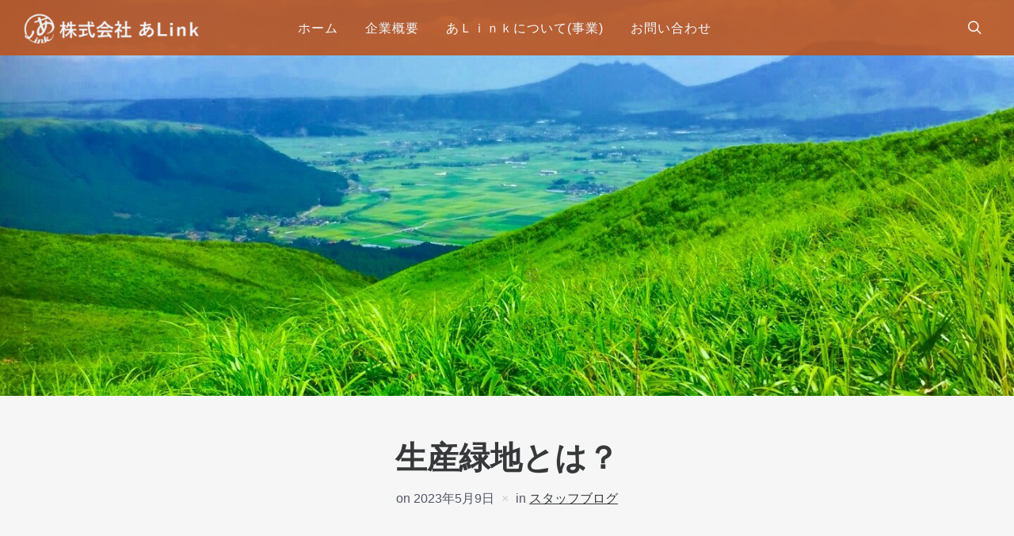

--- FILE ---
content_type: text/html; charset=UTF-8
request_url: https://alink-k.co.jp/778-2/
body_size: 12364
content:


<!DOCTYPE html>
<html lang="ja">
<head>
    <meta charset="UTF-8">
    <meta name="viewport" content="width=device-width, initial-scale=1.0">
    <link rel="profile" href="https://gmpg.org/xfn/11">
    <link rel="pingback" href="https://alink-k.co.jp/xmlrpc.php">
    <title>生産緑地とは？ | あＬｉｎｋ</title>
<meta name='robots' content='max-image-preview:large' />

<!-- All in One SEO Pack 2.3.12.5 by Michael Torbert of Semper Fi Web Designob_start_detected [-1,-1] -->
<link rel="canonical" href="https://alink-k.co.jp/778-2/" />
			<script>
			(function(i,s,o,g,r,a,m){i['GoogleAnalyticsObject']=r;i[r]=i[r]||function(){
			(i[r].q=i[r].q||[]).push(arguments)},i[r].l=1*new Date();a=s.createElement(o),
			m=s.getElementsByTagName(o)[0];a.async=1;a.src=g;m.parentNode.insertBefore(a,m)
			})(window,document,'script','//www.google-analytics.com/analytics.js','ga');

			ga('create', 'UA-139062696-1', 'auto');
			
			ga('send', 'pageview');
			</script>
<!-- /all in one seo pack -->
<link rel='dns-prefetch' href='//fonts.googleapis.com' />
<script type="text/javascript">
window._wpemojiSettings = {"baseUrl":"https:\/\/s.w.org\/images\/core\/emoji\/14.0.0\/72x72\/","ext":".png","svgUrl":"https:\/\/s.w.org\/images\/core\/emoji\/14.0.0\/svg\/","svgExt":".svg","source":{"concatemoji":"https:\/\/alink-k.co.jp\/wp-includes\/js\/wp-emoji-release.min.js?ver=8e46d08663ae7c89ac952b5b1289b88f"}};
/*! This file is auto-generated */
!function(e,a,t){var n,r,o,i=a.createElement("canvas"),p=i.getContext&&i.getContext("2d");function s(e,t){var a=String.fromCharCode,e=(p.clearRect(0,0,i.width,i.height),p.fillText(a.apply(this,e),0,0),i.toDataURL());return p.clearRect(0,0,i.width,i.height),p.fillText(a.apply(this,t),0,0),e===i.toDataURL()}function c(e){var t=a.createElement("script");t.src=e,t.defer=t.type="text/javascript",a.getElementsByTagName("head")[0].appendChild(t)}for(o=Array("flag","emoji"),t.supports={everything:!0,everythingExceptFlag:!0},r=0;r<o.length;r++)t.supports[o[r]]=function(e){if(p&&p.fillText)switch(p.textBaseline="top",p.font="600 32px Arial",e){case"flag":return s([127987,65039,8205,9895,65039],[127987,65039,8203,9895,65039])?!1:!s([55356,56826,55356,56819],[55356,56826,8203,55356,56819])&&!s([55356,57332,56128,56423,56128,56418,56128,56421,56128,56430,56128,56423,56128,56447],[55356,57332,8203,56128,56423,8203,56128,56418,8203,56128,56421,8203,56128,56430,8203,56128,56423,8203,56128,56447]);case"emoji":return!s([129777,127995,8205,129778,127999],[129777,127995,8203,129778,127999])}return!1}(o[r]),t.supports.everything=t.supports.everything&&t.supports[o[r]],"flag"!==o[r]&&(t.supports.everythingExceptFlag=t.supports.everythingExceptFlag&&t.supports[o[r]]);t.supports.everythingExceptFlag=t.supports.everythingExceptFlag&&!t.supports.flag,t.DOMReady=!1,t.readyCallback=function(){t.DOMReady=!0},t.supports.everything||(n=function(){t.readyCallback()},a.addEventListener?(a.addEventListener("DOMContentLoaded",n,!1),e.addEventListener("load",n,!1)):(e.attachEvent("onload",n),a.attachEvent("onreadystatechange",function(){"complete"===a.readyState&&t.readyCallback()})),(e=t.source||{}).concatemoji?c(e.concatemoji):e.wpemoji&&e.twemoji&&(c(e.twemoji),c(e.wpemoji)))}(window,document,window._wpemojiSettings);
</script>
<style type="text/css">
img.wp-smiley,
img.emoji {
	display: inline !important;
	border: none !important;
	box-shadow: none !important;
	height: 1em !important;
	width: 1em !important;
	margin: 0 0.07em !important;
	vertical-align: -0.1em !important;
	background: none !important;
	padding: 0 !important;
}
</style>
	<link rel='stylesheet' id='wp-block-library-css' href='https://alink-k.co.jp/wp-includes/css/dist/block-library/style.min.css?ver=8e46d08663ae7c89ac952b5b1289b88f' type='text/css' media='all' />
<link rel='stylesheet' id='classic-theme-styles-css' href='https://alink-k.co.jp/wp-includes/css/classic-themes.min.css?ver=1' type='text/css' media='all' />
<style id='global-styles-inline-css' type='text/css'>
body{--wp--preset--color--black: #000000;--wp--preset--color--cyan-bluish-gray: #abb8c3;--wp--preset--color--white: #ffffff;--wp--preset--color--pale-pink: #f78da7;--wp--preset--color--vivid-red: #cf2e2e;--wp--preset--color--luminous-vivid-orange: #ff6900;--wp--preset--color--luminous-vivid-amber: #fcb900;--wp--preset--color--light-green-cyan: #7bdcb5;--wp--preset--color--vivid-green-cyan: #00d084;--wp--preset--color--pale-cyan-blue: #8ed1fc;--wp--preset--color--vivid-cyan-blue: #0693e3;--wp--preset--color--vivid-purple: #9b51e0;--wp--preset--gradient--vivid-cyan-blue-to-vivid-purple: linear-gradient(135deg,rgba(6,147,227,1) 0%,rgb(155,81,224) 100%);--wp--preset--gradient--light-green-cyan-to-vivid-green-cyan: linear-gradient(135deg,rgb(122,220,180) 0%,rgb(0,208,130) 100%);--wp--preset--gradient--luminous-vivid-amber-to-luminous-vivid-orange: linear-gradient(135deg,rgba(252,185,0,1) 0%,rgba(255,105,0,1) 100%);--wp--preset--gradient--luminous-vivid-orange-to-vivid-red: linear-gradient(135deg,rgba(255,105,0,1) 0%,rgb(207,46,46) 100%);--wp--preset--gradient--very-light-gray-to-cyan-bluish-gray: linear-gradient(135deg,rgb(238,238,238) 0%,rgb(169,184,195) 100%);--wp--preset--gradient--cool-to-warm-spectrum: linear-gradient(135deg,rgb(74,234,220) 0%,rgb(151,120,209) 20%,rgb(207,42,186) 40%,rgb(238,44,130) 60%,rgb(251,105,98) 80%,rgb(254,248,76) 100%);--wp--preset--gradient--blush-light-purple: linear-gradient(135deg,rgb(255,206,236) 0%,rgb(152,150,240) 100%);--wp--preset--gradient--blush-bordeaux: linear-gradient(135deg,rgb(254,205,165) 0%,rgb(254,45,45) 50%,rgb(107,0,62) 100%);--wp--preset--gradient--luminous-dusk: linear-gradient(135deg,rgb(255,203,112) 0%,rgb(199,81,192) 50%,rgb(65,88,208) 100%);--wp--preset--gradient--pale-ocean: linear-gradient(135deg,rgb(255,245,203) 0%,rgb(182,227,212) 50%,rgb(51,167,181) 100%);--wp--preset--gradient--electric-grass: linear-gradient(135deg,rgb(202,248,128) 0%,rgb(113,206,126) 100%);--wp--preset--gradient--midnight: linear-gradient(135deg,rgb(2,3,129) 0%,rgb(40,116,252) 100%);--wp--preset--duotone--dark-grayscale: url('#wp-duotone-dark-grayscale');--wp--preset--duotone--grayscale: url('#wp-duotone-grayscale');--wp--preset--duotone--purple-yellow: url('#wp-duotone-purple-yellow');--wp--preset--duotone--blue-red: url('#wp-duotone-blue-red');--wp--preset--duotone--midnight: url('#wp-duotone-midnight');--wp--preset--duotone--magenta-yellow: url('#wp-duotone-magenta-yellow');--wp--preset--duotone--purple-green: url('#wp-duotone-purple-green');--wp--preset--duotone--blue-orange: url('#wp-duotone-blue-orange');--wp--preset--font-size--small: 13px;--wp--preset--font-size--medium: 20px;--wp--preset--font-size--large: 36px;--wp--preset--font-size--x-large: 42px;--wp--preset--spacing--20: 0.44rem;--wp--preset--spacing--30: 0.67rem;--wp--preset--spacing--40: 1rem;--wp--preset--spacing--50: 1.5rem;--wp--preset--spacing--60: 2.25rem;--wp--preset--spacing--70: 3.38rem;--wp--preset--spacing--80: 5.06rem;}:where(.is-layout-flex){gap: 0.5em;}body .is-layout-flow > .alignleft{float: left;margin-inline-start: 0;margin-inline-end: 2em;}body .is-layout-flow > .alignright{float: right;margin-inline-start: 2em;margin-inline-end: 0;}body .is-layout-flow > .aligncenter{margin-left: auto !important;margin-right: auto !important;}body .is-layout-constrained > .alignleft{float: left;margin-inline-start: 0;margin-inline-end: 2em;}body .is-layout-constrained > .alignright{float: right;margin-inline-start: 2em;margin-inline-end: 0;}body .is-layout-constrained > .aligncenter{margin-left: auto !important;margin-right: auto !important;}body .is-layout-constrained > :where(:not(.alignleft):not(.alignright):not(.alignfull)){max-width: var(--wp--style--global--content-size);margin-left: auto !important;margin-right: auto !important;}body .is-layout-constrained > .alignwide{max-width: var(--wp--style--global--wide-size);}body .is-layout-flex{display: flex;}body .is-layout-flex{flex-wrap: wrap;align-items: center;}body .is-layout-flex > *{margin: 0;}:where(.wp-block-columns.is-layout-flex){gap: 2em;}.has-black-color{color: var(--wp--preset--color--black) !important;}.has-cyan-bluish-gray-color{color: var(--wp--preset--color--cyan-bluish-gray) !important;}.has-white-color{color: var(--wp--preset--color--white) !important;}.has-pale-pink-color{color: var(--wp--preset--color--pale-pink) !important;}.has-vivid-red-color{color: var(--wp--preset--color--vivid-red) !important;}.has-luminous-vivid-orange-color{color: var(--wp--preset--color--luminous-vivid-orange) !important;}.has-luminous-vivid-amber-color{color: var(--wp--preset--color--luminous-vivid-amber) !important;}.has-light-green-cyan-color{color: var(--wp--preset--color--light-green-cyan) !important;}.has-vivid-green-cyan-color{color: var(--wp--preset--color--vivid-green-cyan) !important;}.has-pale-cyan-blue-color{color: var(--wp--preset--color--pale-cyan-blue) !important;}.has-vivid-cyan-blue-color{color: var(--wp--preset--color--vivid-cyan-blue) !important;}.has-vivid-purple-color{color: var(--wp--preset--color--vivid-purple) !important;}.has-black-background-color{background-color: var(--wp--preset--color--black) !important;}.has-cyan-bluish-gray-background-color{background-color: var(--wp--preset--color--cyan-bluish-gray) !important;}.has-white-background-color{background-color: var(--wp--preset--color--white) !important;}.has-pale-pink-background-color{background-color: var(--wp--preset--color--pale-pink) !important;}.has-vivid-red-background-color{background-color: var(--wp--preset--color--vivid-red) !important;}.has-luminous-vivid-orange-background-color{background-color: var(--wp--preset--color--luminous-vivid-orange) !important;}.has-luminous-vivid-amber-background-color{background-color: var(--wp--preset--color--luminous-vivid-amber) !important;}.has-light-green-cyan-background-color{background-color: var(--wp--preset--color--light-green-cyan) !important;}.has-vivid-green-cyan-background-color{background-color: var(--wp--preset--color--vivid-green-cyan) !important;}.has-pale-cyan-blue-background-color{background-color: var(--wp--preset--color--pale-cyan-blue) !important;}.has-vivid-cyan-blue-background-color{background-color: var(--wp--preset--color--vivid-cyan-blue) !important;}.has-vivid-purple-background-color{background-color: var(--wp--preset--color--vivid-purple) !important;}.has-black-border-color{border-color: var(--wp--preset--color--black) !important;}.has-cyan-bluish-gray-border-color{border-color: var(--wp--preset--color--cyan-bluish-gray) !important;}.has-white-border-color{border-color: var(--wp--preset--color--white) !important;}.has-pale-pink-border-color{border-color: var(--wp--preset--color--pale-pink) !important;}.has-vivid-red-border-color{border-color: var(--wp--preset--color--vivid-red) !important;}.has-luminous-vivid-orange-border-color{border-color: var(--wp--preset--color--luminous-vivid-orange) !important;}.has-luminous-vivid-amber-border-color{border-color: var(--wp--preset--color--luminous-vivid-amber) !important;}.has-light-green-cyan-border-color{border-color: var(--wp--preset--color--light-green-cyan) !important;}.has-vivid-green-cyan-border-color{border-color: var(--wp--preset--color--vivid-green-cyan) !important;}.has-pale-cyan-blue-border-color{border-color: var(--wp--preset--color--pale-cyan-blue) !important;}.has-vivid-cyan-blue-border-color{border-color: var(--wp--preset--color--vivid-cyan-blue) !important;}.has-vivid-purple-border-color{border-color: var(--wp--preset--color--vivid-purple) !important;}.has-vivid-cyan-blue-to-vivid-purple-gradient-background{background: var(--wp--preset--gradient--vivid-cyan-blue-to-vivid-purple) !important;}.has-light-green-cyan-to-vivid-green-cyan-gradient-background{background: var(--wp--preset--gradient--light-green-cyan-to-vivid-green-cyan) !important;}.has-luminous-vivid-amber-to-luminous-vivid-orange-gradient-background{background: var(--wp--preset--gradient--luminous-vivid-amber-to-luminous-vivid-orange) !important;}.has-luminous-vivid-orange-to-vivid-red-gradient-background{background: var(--wp--preset--gradient--luminous-vivid-orange-to-vivid-red) !important;}.has-very-light-gray-to-cyan-bluish-gray-gradient-background{background: var(--wp--preset--gradient--very-light-gray-to-cyan-bluish-gray) !important;}.has-cool-to-warm-spectrum-gradient-background{background: var(--wp--preset--gradient--cool-to-warm-spectrum) !important;}.has-blush-light-purple-gradient-background{background: var(--wp--preset--gradient--blush-light-purple) !important;}.has-blush-bordeaux-gradient-background{background: var(--wp--preset--gradient--blush-bordeaux) !important;}.has-luminous-dusk-gradient-background{background: var(--wp--preset--gradient--luminous-dusk) !important;}.has-pale-ocean-gradient-background{background: var(--wp--preset--gradient--pale-ocean) !important;}.has-electric-grass-gradient-background{background: var(--wp--preset--gradient--electric-grass) !important;}.has-midnight-gradient-background{background: var(--wp--preset--gradient--midnight) !important;}.has-small-font-size{font-size: var(--wp--preset--font-size--small) !important;}.has-medium-font-size{font-size: var(--wp--preset--font-size--medium) !important;}.has-large-font-size{font-size: var(--wp--preset--font-size--large) !important;}.has-x-large-font-size{font-size: var(--wp--preset--font-size--x-large) !important;}
.wp-block-navigation a:where(:not(.wp-element-button)){color: inherit;}
:where(.wp-block-columns.is-layout-flex){gap: 2em;}
.wp-block-pullquote{font-size: 1.5em;line-height: 1.6;}
</style>
<link rel='stylesheet' id='contact-form-7-css' href='https://alink-k.co.jp/wp-content/plugins/contact-form-7/includes/css/styles.css?ver=4.7' type='text/css' media='all' />
<link rel='stylesheet' id='toc-screen-css' href='https://alink-k.co.jp/wp-content/plugins/table-of-contents-plus/screen.min.css?ver=1509' type='text/css' media='all' />
<link rel='stylesheet' id='ewd-ufaq-style-css' href='https://alink-k.co.jp/wp-content/plugins/ultimate-faqs/css/ewd-ufaq-styles.css?ver=8e46d08663ae7c89ac952b5b1289b88f' type='text/css' media='all' />
<link rel='stylesheet' id='ewd-ufaq-rrssb-css' href='https://alink-k.co.jp/wp-content/plugins/ultimate-faqs/css/rrssb-min.css?ver=8e46d08663ae7c89ac952b5b1289b88f' type='text/css' media='all' />
<link rel='stylesheet' id='whats-new-style-css' href='https://alink-k.co.jp/wp-content/plugins/whats-new-genarator/whats-new.css?ver=2.0.2' type='text/css' media='all' />
<link rel='stylesheet' id='zoom-theme-utils-css-css' href='https://alink-k.co.jp/wp-content/themes/wpzoom-balance/functions/wpzoom/assets/css/theme-utils.css?ver=8e46d08663ae7c89ac952b5b1289b88f' type='text/css' media='all' />
<link rel='stylesheet' id='balance-google-fonts-css' href='//fonts.googleapis.com/css?family=Karla%3Aregular%2Citalic%2C200%2C300%2C500%2C600%2C700%2C800%26subset%3Dlatin%2C&#038;ver=6.1.9' type='text/css' media='all' />
<link rel='stylesheet' id='balance-style-css' href='https://alink-k.co.jp/wp-content/themes/wpzoom-balance/style.css?ver=1.0.9' type='text/css' media='all' />
<link rel='stylesheet' id='media-queries-css' href='https://alink-k.co.jp/wp-content/themes/wpzoom-balance/css/media-queries.css?ver=1.0.9' type='text/css' media='all' />
<link rel='stylesheet' id='balance-google-font-default-css' href='//fonts.googleapis.com/css?family=Karla%3A400%2C400i%2C700%2C700i&#038;subset=latin-ext&#038;ver=6.1.9' type='text/css' media='all' />
<link rel='stylesheet' id='balance-style-color-orange-css' href='https://alink-k.co.jp/wp-content/themes/wpzoom-balance/styles/orange.css?ver=1.0.9' type='text/css' media='all' />
<link rel='stylesheet' id='dashicons-css' href='https://alink-k.co.jp/wp-includes/css/dashicons.min.css?ver=8e46d08663ae7c89ac952b5b1289b88f' type='text/css' media='all' />
<link rel='stylesheet' id='fw-ext-builder-frontend-grid-css' href='https://alink-k.co.jp/wp-content/plugins/unyson/framework/extensions/builder/static/css/frontend-grid.css?ver=1.2.11' type='text/css' media='all' />
<link rel='stylesheet' id='fw-ext-forms-default-styles-css' href='https://alink-k.co.jp/wp-content/plugins/unyson/framework/extensions/forms/static/css/frontend.css?ver=2.7.21' type='text/css' media='all' />
<link rel='stylesheet' id='socicon-css' href='https://alink-k.co.jp/wp-content/plugins/social-icons-widget-by-wpzoom/assets/css/socicon.css?ver=20181009' type='text/css' media='all' />
<link rel='stylesheet' id='genericons-css' href='https://alink-k.co.jp/wp-content/plugins/social-icons-widget-by-wpzoom/assets/css/genericons.css?ver=20180625' type='text/css' media='all' />
<link rel='stylesheet' id='fontawesome-css' href='https://alink-k.co.jp/wp-content/plugins/social-icons-widget-by-wpzoom/assets/css/font-awesome.min.css?ver=20180625' type='text/css' media='all' />
<link rel='stylesheet' id='fancybox-css' href='https://alink-k.co.jp/wp-content/plugins/easy-fancybox/fancybox/1.3.28/jquery.fancybox.min.css?ver=8e46d08663ae7c89ac952b5b1289b88f' type='text/css' media='screen' />
<style id='fancybox-inline-css' type='text/css'>
.fancybox-hidden{display:none}#fancybox-content .fancybox-hidden,#fancybox-tmp .fancybox-hidden{display:revert}
</style>
<link rel='stylesheet' id='wpz-shortcodes-css' href='https://alink-k.co.jp/wp-content/plugins/wpzoom-shortcodes/assets/css/shortcodes.css?ver=8e46d08663ae7c89ac952b5b1289b88f' type='text/css' media='all' />
<link rel='stylesheet' id='zoom-font-awesome-css' href='https://alink-k.co.jp/wp-content/plugins/wpzoom-shortcodes/assets/css/font-awesome.min.css?ver=8e46d08663ae7c89ac952b5b1289b88f' type='text/css' media='all' />
<link rel='stylesheet' id='wpzoom-custom-css' href='https://alink-k.co.jp/wp-content/themes/wpzoom-balance/custom.css?ver=8e46d08663ae7c89ac952b5b1289b88f' type='text/css' media='all' />
<script type='text/javascript' src='https://alink-k.co.jp/wp-includes/js/jquery/jquery.min.js?ver=3.6.1' id='jquery-core-js'></script>
<script type='text/javascript' src='https://alink-k.co.jp/wp-includes/js/jquery/jquery-migrate.min.js?ver=3.3.2' id='jquery-migrate-js'></script>
<script type='text/javascript' id='ewd-ufaq-js-js-extra'>
/* <![CDATA[ */
var ewd_ufaq_php_data = {"retrieving_results":"Retrieving Results..."};
/* ]]> */
</script>
<script type='text/javascript' src='https://alink-k.co.jp/wp-content/plugins/ultimate-faqs/js/ewd-ufaq-js.js?ver=8e46d08663ae7c89ac952b5b1289b88f' id='ewd-ufaq-js-js'></script>
<link rel="https://api.w.org/" href="https://alink-k.co.jp/wp-json/" /><link rel="alternate" type="application/json" href="https://alink-k.co.jp/wp-json/wp/v2/posts/778" /><link rel="alternate" type="application/json+oembed" href="https://alink-k.co.jp/wp-json/oembed/1.0/embed?url=https%3A%2F%2Falink-k.co.jp%2F778-2%2F" />
<link rel="alternate" type="text/xml+oembed" href="https://alink-k.co.jp/wp-json/oembed/1.0/embed?url=https%3A%2F%2Falink-k.co.jp%2F778-2%2F&#038;format=xml" />
    <script type="text/javascript">
        var ajaxurl = 'https://alink-k.co.jp/wp-admin/admin-ajax.php';
    </script>
<!-- WPZOOM Theme / Framework -->
<meta name="generator" content="Balance 1.0.9" />
<meta name="generator" content="WPZOOM Framework 1.8.3" />

<!-- Begin Theme Custom CSS -->
<style type="text/css" id="wpzoom-balance-custom-css">
.wpz_cart{display:none;}.site-header, .headroom--not-top{background:#bb541f;border-bottom-color:#bb541f;}.site-header-cart{border-color:#bb541f;}.main-navbar .sf-menu > li > a{color:#ffffff;}.main-navbar .sf-menu > li a:hover{color:#ffffff;}.main-navbar .navbar-wpz > .current-menu-item > a, .main-navbar .navbar-wpz > .current_page_item > a{color:#ffffff;}.sb-search .sb-icon-search{color:#ffffff;}.sb-search .sb-icon-search:hover, .sb-search.sb-search-open .sb-icon-search:before{color:#ffffff;}.site-footer{background:#ffffff;}.site-footer a:hover{color:#000000;}body{font-family:"Helvetica Neue",Helvetica,Arial,sans-serif;font-size:14px;}.navbar-brand-wpz h1 a{font-family:Georgia,Times,"Times New Roman",serif;font-size:25px;font-weight:normal;text-transform:none;}.main-navbar a{font-family:"Helvetica Neue",Helvetica,Arial,sans-serif;text-transform:none;}.wpzoom_slider .slides li h3{font-family:"Helvetica Neue",Helvetica,Arial,sans-serif;font-size:25px;font-weight:bold;}.slides li .slide-header p{font-size:14px;}.widget .title{font-family:"Helvetica Neue",Helvetica,Arial,sans-serif;font-weight:normal;text-transform:none;}
</style>
<!-- End Theme Custom CSS -->
<link rel="icon" href="https://alink-k.co.jp/wp-content/uploads/2017/06/cropped-site_icon-32x32.jpg" sizes="32x32" />
<link rel="icon" href="https://alink-k.co.jp/wp-content/uploads/2017/06/cropped-site_icon-192x192.jpg" sizes="192x192" />
<link rel="apple-touch-icon" href="https://alink-k.co.jp/wp-content/uploads/2017/06/cropped-site_icon-180x180.jpg" />
<meta name="msapplication-TileImage" content="https://alink-k.co.jp/wp-content/uploads/2017/06/cropped-site_icon-270x270.jpg" />
		<style type="text/css" id="wp-custom-css">
			.site-info{
	background-color:#bb541f;
	color:#ffffff;
	height:70px;
}

.footer-widgets:after{
	display:none;
}

.footer-widgets{
	padding-top: 20px;
}


.wpcf7-form input	{width: 100%}

.wpcf7-form textarea	{width: 100%}

.wpcf7-form p.submit	{text-align: center}
.wpcf7-form .wpcf7-submit	{width: 100%}

header{
	opacity :0.9;
	height : 70px;
}
.brand-wrap{
		height : 70px;
}

.navbar-brand-wpz{
			height : 70px;
}
.site-main {
    margin-top: 0px !important;
}

.navbar-brand-wpz {
    padding: 10px 0;
}

.fw-category-image {
    height: 210px;
}

.entry-header {
    height: auto;
}

.whatsnew {
font-size: 14px !important;
}

.footer-widgets .title{
	font-weight:700;
}

header.entry-header{
	margin-top:70px !important;
}

.entry-cover{
	margin-bottom:-70px !important;
}

.archive {
	margin-top:20px !important;
}

.navbar-brand-wpz {
	padding-top:13px;
}

@media screen and (max-width: 640px){
	.slides li .slide-excerpt {
	display:block !important;
}}

.slide-header{
	padding-top:20px;
}

.athome{
	  display: inline-block;
  width: 900px;
}

.hissu::after {
  content: "必須";
  background-color: #f0ad4e;
  color: #fff;
  font-size: 12px;
  font-weight: bold;
  min-width: 10px;
  padding: 3px 7px;
  margin: 0px 5px;
  line-height: 1;
  vertical-align: middle;
  white-space: nowrap;
  text-align: center;
  border-radius: 10px;
  display: inline-block;
}

.formh2{
    padding: 0.5rem 0;
    margin-bottom: 0.2rem;
    border-bottom: 3px dotted #E94C83;
    font-weight: bold;
    font-size: 26px;
}

label  {
	display:grid;
}

@media (min-width: 1300px){
	.fw-container {
    padding-left: 50px;
    padding-right: 50px;
	}}

@media (min-width: 1200px){
	.fw-container {
    padding-left: 50px;
    padding-right: 50px;
	}}

.slides li .slide-overlay {
    background-image: linear-gradient(to bottom, rgba(32, 26, 22, 0.0) 10%, rgba(32, 26, 22, 0.0) 100%);
}

.wpzoom_slider .slides li h3 {
    color: #000;
}		</style>
		    
    
    <script type="text/javascript" src="https://ajax.googleapis.com/ajax/libs/jquery/1.7.2/jquery.min.js"></script>
    <script type="text/javascript" src="https://alink-k.co.jp/wp-content/themes/wpzoom-balance/js/jquery.rwdImageMaps.min.js"></script>
    <script>
      $(document).ready(function(e) {
        $('img[usemap]').rwdImageMaps();
      });
    </script>
</head>
<body data-rsssl=1 class="post-template-default single single-post postid-778 single-format-standard wp-custom-logo">

    <header class="site-header">
	    


        <div class="inner-wrap">
            <div class="brand-wrap">

                <div class="navbar-brand-wpz">
                    <a href="https://alink-k.co.jp/" class="custom-logo-link" rel="home" itemprop="url"><img width="229" height="49" src="https://alink-k.co.jp/wp-content/uploads/2023/12/cropped-名称未設定-4-300x64.png" class="custom-logo" alt="あＬｉｎｋ" decoding="async" loading="lazy" itemprop="logo" srcset="https://alink-k.co.jp/wp-content/uploads/2023/12/cropped-名称未設定-4-300x64.png 300w, https://alink-k.co.jp/wp-content/uploads/2023/12/cropped-名称未設定-4-430x92.png 430w, https://alink-k.co.jp/wp-content/uploads/2023/12/cropped-名称未設定-4.png 457w" sizes="(max-width: 229px) 100vw, 229px" /></a>                </div><!-- .navbar-brand -->

                <nav class="main-navbar" role="navigation">
                     <div class="navbar-header-main">
                        
                           <div id="menu-main-slide" class="menu-menu2-container"><ul id="menu-menu2" class="menu"><li id="menu-item-458" class="menu-item menu-item-type-custom menu-item-object-custom menu-item-home menu-item-458"><a target="_blank" rel="noopener" href="https://alink-k.co.jp/">ホーム</a></li>
<li id="menu-item-884" class="menu-item menu-item-type-custom menu-item-object-custom menu-item-884"><a href="https://alink-k.co.jp/about/">企業概要</a></li>
<li id="menu-item-885" class="menu-item menu-item-type-custom menu-item-object-custom menu-item-home menu-item-885"><a href="https://alink-k.co.jp/">あＬｉｎｋについて(事業)</a></li>
<li id="menu-item-477" class="menu-item menu-item-type-post_type menu-item-object-page menu-item-477"><a href="https://alink-k.co.jp/contact/">お問い合わせ</a></li>
</ul></div>                    </div>
                    <div id="navbar-main">
                        <div class="menu-menu2-container"><ul id="menu-menu2-1" class="navbar-wpz dropdown sf-menu"><li class="menu-item menu-item-type-custom menu-item-object-custom menu-item-home menu-item-458"><a target="_blank" rel="noopener" href="https://alink-k.co.jp/">ホーム</a></li>
<li class="menu-item menu-item-type-custom menu-item-object-custom menu-item-884"><a href="https://alink-k.co.jp/about/">企業概要</a></li>
<li class="menu-item menu-item-type-custom menu-item-object-custom menu-item-home menu-item-885"><a href="https://alink-k.co.jp/">あＬｉｎｋについて(事業)</a></li>
<li class="menu-item menu-item-type-post_type menu-item-object-page menu-item-477"><a href="https://alink-k.co.jp/contact/">お問い合わせ</a></li>
</ul></div>                    </div><!-- #navbar-main -->
                 </nav><!-- .navbar -->

                  <div class="header_misc">

                    <div id="sb-search" class="sb-search">
                        <form method="get" id="searchform" action="https://alink-k.co.jp/">
	<input type="search" class="sb-search-input" placeholder="Enter your keywords..."  name="s" id="s" />
    <input type="submit" id="searchsubmit" class="sb-search-submit" value="Search" />
    <span class="sb-icon-search"></span>
</form>                    </div>

                     <div class="wpz_cart">
                                              </div>
                 </div>

            </div>
        </div>

    </header><!-- .site-header -->

    <main id="main" class="site-main page-with-cover" role="main">

        
            
                
                    <div class="entry-cover" style="background-image:url('https://alink-k.co.jp/wp-content/uploads/2023/05/25985452_m-1440x650.jpg')"></div>

                

                <article id="post-778" class="post-778 post type-post status-publish format-standard has-post-thumbnail hentry category-blog wpautop">

    <header class="entry-header">

        <div class="inner-wrap">

            <h1 class="entry-title fn">生産緑地とは？</h1>
            <div class="entry-meta">
                
                <span class="entry-date">on <time class="entry-date" datetime="2023-05-09T12:08:14+09:00">2023年5月9日</time> </span> 
                <span class="entry-category">in <a href="https://alink-k.co.jp/category/blog/" rel="category tag">スタッフブログ</a></span>
                            </div>

        </div>

    </header><!-- .entry-header -->


    <div class="inner-wrap">

        <div class="content-area">

            <div class="entry-content">
                <p><span style="font-size: 8pt;"><span style="font-size: 10pt;">こんにちは！ありんく不動産販売です(&#8216;ω&#8217;)ノ</span><br />
<span style="font-size: 10pt;">本日は生産緑地についてお話させていただこうと思います！！</span><br />
<span style="font-size: 10pt;">皆さんは”生産緑地”という言葉を耳にしたことはありますか？生産緑地の2022年問題が話題となっていますが、大半の方は聞き覚えの無い単語だと思います(^^;)</span><br />
<span style="font-size: 12pt;"><strong>■生産緑地とは？</strong></span><br />
<span style="font-size: 10pt;">➡文字からして農業に関連する単語だということが分かるかと思いますが簡単に言うと、</span><br />
</span><span style="font-size: 8pt;"><span style="font-size: 10pt;">生産緑地とは、生産緑地地区内にある農地について指定を受けることで固定資産税,相続税等の優遇を受けることができる制度となっています(&#8216;ω&#8217;)♪</span><br />
<span style="font-size: 10pt;">生産緑地に指定されると税金が安くなるという事なので、所有者にとってそれは大変ありがたいことですよね(^^)</span><br />
<span style="font-size: 10pt;">しかし！そんな生産緑地ですが、メリットもあればデメリットもあるわけでして・・・。</span></p>
<p><span style="font-size: 12pt;"><strong>■生産緑地のデメリット</strong></span><br />
<span style="font-size: 10pt;">そもそも生産緑地制度が作られることとなった背景には、1970年代の高度経済成長期に人口増加と大きな都市にどんどん人が移り住むことに伴って、無秩序にどんどん緑地が宅地に転用され宅地開発が進み、都市環境の悪化が発生したことがあります。</span><br />
<span style="font-size: 10pt;">このような環境悪化を防止するために都市近郊の農地を保全することが必要とのことでこの緑地生産制度ができたというわけです。</span><br />
<span style="font-size: 10pt;">そんな背景があるため、生産緑地に指定された農地は、</span><br />
<strong><span style="font-size: 10pt;">①農営を続けること</span></strong><br />
<span style="font-size: 10pt;">(生産緑地しての管理義務も発生し、立ち入り検査が実施される)</span><br />
<strong><span style="font-size: 10pt;">②売却ができない</span></strong><br />
<span style="font-size: 10pt;">(宅地にして売却ができなくなる/農地としても売却できなくなる)</span><br />
<strong><span style="font-size: 10pt;">③抵当権が設定できない</span></strong><br />
<span style="font-size: 10pt;">(生産緑地に指定された土地を担保に融資を受けることができない)</span><br />
<strong><span style="font-size: 10pt;">③建築ができない</span></strong><br />
<span style="font-size: 10pt;">(新しく建物を建てたり、開発行為を行うことは禁止される)</span><br />
<span style="font-size: 10pt;">※農営に必要な施設、農業に資する施設の建築は市町村の許可が下りると建築可能</span><br />
<span style="font-size: 10pt;">というようなデメリットがあります。</span></p>
<p><span style="font-size: 12pt;"><strong>■生産緑地の指定は解除できる？</strong></span><br />
<span style="font-size: 10pt;">税金が安くなるというメリットがあるものの、これらのデメリットがあるということで、生産緑地の指定を解除したいと考える方も多いはずです。</span><br />
<span style="font-size: 10pt;">ですが、一度指定を受けてしまうと基本的には生産緑地の指定を解除することはできません。</span><br />
<span style="font-size: 10pt;">しかし、以下の場合は生産緑地の指定解除が可能となっています！</span><br />
<strong><span style="font-size: 10pt;">①所有者が死亡した場合</span></strong><br />
<strong><span style="font-size: 10pt;">②生産緑地の指定から30年経過した場合</span></strong><br />
<strong><span style="font-size: 10pt;">③営農者の病気やケガなどが原因で営農が困難となった場合</span></strong><br />
<span style="font-size: 10pt;">上記にあてはまった場合は指定解除が行えますが、まず市町村に買取の申し出を行うことが必要となります。</span><br />
<span style="font-size: 10pt;">申し出を受けた土地を市町村が買い取ってくれた場合はその時点での地価が支払われ、買い取ってくれなかった場合は自由に売却することができます(^^♪</span></p>
<p><span style="font-size: 10pt;">今回は生産緑地とはどういった制度なのかについてお話させていただきましたが、次回は生産緑地の2022年問題についてお話させていただきます！</span></p>
<p><strong><span style="font-size: 12pt;">ありんく不動産販売(株式会社あＬｉｎｋ不動産事業部)は、加古川市・明石市を中心に、土地・建物の購入・売却・リフォームから住宅のローンのご相談までお住まい全般についてお客様のニーズに合わせてお手伝いします！お気軽にご相談くださいませ♪</span></strong></p>
<p></span></p>

                <div class="clear"></div>

                
            </div><!-- .entry-content -->

            <footer class="entry-footer">

                
                
                    
                

                

                

            </footer><!-- .entry-footer -->


            
        </div>

    </div>

</article><!-- #post-## -->
        
    </main><!-- #main -->


<footer id="colophon" class="site-footer" role="contentinfo">
<div class="fw-container">
    
    
        <div class="fw-col-xs-12" style="margin-left: 10px;">

            <div class="footer-widgets widgets widget-columns-3">
                
                    <div class="column">
                        <div class="widget widget_nav_menu" id="nav_menu-2"><h3 class="title">サービスラインナップ</h3><div class="menu-menu4-container"><ul id="menu-menu4" class="menu"><li id="menu-item-507" class="menu-item menu-item-type-custom menu-item-object-custom menu-item-507"><a target="_blank" rel="noopener" href="https://est.alink-k.co.jp/">不動産・建設事業</a></li>
<li id="menu-item-723" class="menu-item menu-item-type-custom menu-item-object-custom menu-item-723"><a target="_blank" rel="noopener" href="https://s-r-kakogawa.com/">精密機械・修理事業</a></li>
<li id="menu-item-908" class="menu-item menu-item-type-custom menu-item-object-custom menu-item-908"><a href="https://alink-upprider.shop-pro.jp/">EC事業</a></li>
<li id="menu-item-909" class="menu-item menu-item-type-custom menu-item-object-custom menu-item-home menu-item-909"><a href="https://alink-k.co.jp/">その他</a></li>
<li id="menu-item-512" class="menu-item menu-item-type-post_type menu-item-object-page menu-item-512"><a href="https://alink-k.co.jp/contact/">お問い合わせ</a></li>
</ul></div><div class="clear"></div></div>                    </div><!-- .column -->

                
                    <div class="column">
                        <div class="widget widget_nav_menu" id="nav_menu-3"><h3 class="title">あＬｉｎｋについて</h3><div class="menu-menu3-container"><ul id="menu-menu3" class="menu"><li id="menu-item-504" class="menu-item menu-item-type-post_type menu-item-object-page menu-item-504"><a href="https://alink-k.co.jp/%e3%82%b9%e3%82%bf%e3%83%83%e3%83%95%e7%b4%b9%e4%bb%8b/">スタッフ紹介</a></li>
<li id="menu-item-575" class="menu-item menu-item-type-custom menu-item-object-custom menu-item-575"><a href="https://alink-k.jbplt.jp/">採用について</a></li>
<li id="menu-item-513" class="menu-item menu-item-type-post_type menu-item-object-page menu-item-513"><a href="https://alink-k.co.jp/about/">企業概要</a></li>
</ul></div><div class="clear"></div></div>                    </div><!-- .column -->

                
                    <div class="column">
                        <div class="widget widget_block" id="block-4"><div align="center"><img decoding="async" class="wp-image-75 size-full aligncenter" src="https://alink-k.co.jp/wp-content/uploads/2023/12/名称未設定-5.png" alt="" width="100%"></div><div class="clear"></div></div><div class="widget shortcodes-ultimate" id="shortcodes-ultimate-3"><div class="textwidget"><p class="box">
株式会社あＬｉｎｋ<br>
〒675-0065<br>兵庫県加古川市加古川町篠原町158-1<br>
宮下ビル1階南<br>
TEL:079-451-5027　FAX:079-441-8010<br>
免許番号：兵庫県知事（02）第401584号
</p></div><div class="clear"></div></div>                    </div><!-- .column -->

                
                <div class="clear"></div>

            </div><!-- .footer-widgets -->

        </div>

    </div>
    <div class="site-info">

        <div class="inner-wrap">

            <div class="footer_social">
                
            </div>

            <div class="copyright">© 2023 あＬｉｎｋ</div>

            
        </div>

    </div><!-- .site-info -->

</footer><!-- #colophon -->

<script type='text/javascript' src='https://alink-k.co.jp/wp-content/plugins/contact-form-7/includes/js/jquery.form.min.js?ver=3.51.0-2014.06.20' id='jquery-form-js'></script>
<script type='text/javascript' id='contact-form-7-js-extra'>
/* <![CDATA[ */
var _wpcf7 = {"recaptcha":{"messages":{"empty":"\u3042\u306a\u305f\u304c\u30ed\u30dc\u30c3\u30c8\u3067\u306f\u306a\u3044\u3053\u3068\u3092\u8a3c\u660e\u3057\u3066\u304f\u3060\u3055\u3044\u3002"}}};
/* ]]> */
</script>
<script type='text/javascript' src='https://alink-k.co.jp/wp-content/plugins/contact-form-7/includes/js/scripts.js?ver=4.7' id='contact-form-7-js'></script>
<script type='text/javascript' id='toc-front-js-extra'>
/* <![CDATA[ */
var tocplus = {"visibility_show":"\u8868\u793a","visibility_hide":"\u975e\u8868\u793a","width":"Auto"};
/* ]]> */
</script>
<script type='text/javascript' src='https://alink-k.co.jp/wp-content/plugins/table-of-contents-plus/front.min.js?ver=1509' id='toc-front-js'></script>
<script type='text/javascript' src='https://alink-k.co.jp/wp-includes/js/jquery/ui/core.min.js?ver=1.13.2' id='jquery-ui-core-js'></script>
<script type='text/javascript' src='https://alink-k.co.jp/wp-includes/js/jquery/ui/effect.min.js?ver=1.13.2' id='jquery-effects-core-js'></script>
<script type='text/javascript' src='https://alink-k.co.jp/wp-includes/js/jquery/ui/menu.min.js?ver=1.13.2' id='jquery-ui-menu-js'></script>
<script type='text/javascript' src='https://alink-k.co.jp/wp-includes/js/dist/vendor/regenerator-runtime.min.js?ver=0.13.9' id='regenerator-runtime-js'></script>
<script type='text/javascript' src='https://alink-k.co.jp/wp-includes/js/dist/vendor/wp-polyfill.min.js?ver=3.15.0' id='wp-polyfill-js'></script>
<script type='text/javascript' src='https://alink-k.co.jp/wp-includes/js/dist/dom-ready.min.js?ver=392bdd43726760d1f3ca' id='wp-dom-ready-js'></script>
<script type='text/javascript' src='https://alink-k.co.jp/wp-includes/js/dist/hooks.min.js?ver=4169d3cf8e8d95a3d6d5' id='wp-hooks-js'></script>
<script type='text/javascript' src='https://alink-k.co.jp/wp-includes/js/dist/i18n.min.js?ver=9e794f35a71bb98672ae' id='wp-i18n-js'></script>
<script type='text/javascript' id='wp-i18n-js-after'>
wp.i18n.setLocaleData( { 'text direction\u0004ltr': [ 'ltr' ] } );
</script>
<script type='text/javascript' id='wp-a11y-js-translations'>
( function( domain, translations ) {
	var localeData = translations.locale_data[ domain ] || translations.locale_data.messages;
	localeData[""].domain = domain;
	wp.i18n.setLocaleData( localeData, domain );
} )( "default", {"translation-revision-date":"2025-10-03 13:04:02+0000","generator":"GlotPress\/4.0.1","domain":"messages","locale_data":{"messages":{"":{"domain":"messages","plural-forms":"nplurals=1; plural=0;","lang":"ja_JP"},"Notifications":["\u901a\u77e5"]}},"comment":{"reference":"wp-includes\/js\/dist\/a11y.js"}} );
</script>
<script type='text/javascript' src='https://alink-k.co.jp/wp-includes/js/dist/a11y.min.js?ver=ecce20f002eda4c19664' id='wp-a11y-js'></script>
<script type='text/javascript' id='jquery-ui-autocomplete-js-extra'>
/* <![CDATA[ */
var uiAutocompleteL10n = {"noResults":"\u898b\u3064\u304b\u308a\u307e\u305b\u3093\u3067\u3057\u305f\u3002","oneResult":"1\u4ef6\u306e\u7d50\u679c\u304c\u898b\u3064\u304b\u308a\u307e\u3057\u305f\u3002\u4e0a\u4e0b\u30ad\u30fc\u3092\u4f7f\u3063\u3066\u64cd\u4f5c\u3067\u304d\u307e\u3059\u3002","manyResults":"%d\u4ef6\u306e\u7d50\u679c\u304c\u898b\u3064\u304b\u308a\u307e\u3057\u305f\u3002\u4e0a\u4e0b\u30ad\u30fc\u3092\u4f7f\u3063\u3066\u64cd\u4f5c\u3067\u304d\u307e\u3059\u3002","itemSelected":"\u9805\u76ee\u3092\u9078\u629e\u3057\u307e\u3057\u305f\u3002"};
/* ]]> */
</script>
<script type='text/javascript' src='https://alink-k.co.jp/wp-includes/js/jquery/ui/autocomplete.min.js?ver=1.13.2' id='jquery-ui-autocomplete-js'></script>
<script type='text/javascript' src='https://alink-k.co.jp/wp-includes/js/jquery/ui/effect-size.min.js?ver=1.13.2' id='jquery-effects-size-js'></script>
<script type='text/javascript' src='https://alink-k.co.jp/wp-includes/js/jquery/ui/effect-scale.min.js?ver=1.13.2' id='jquery-effects-scale-js'></script>
<script type='text/javascript' src='https://alink-k.co.jp/wp-includes/js/jquery/ui/effect-transfer.min.js?ver=1.13.2' id='jquery-effects-transfer-js'></script>
<script type='text/javascript' src='https://alink-k.co.jp/wp-content/themes/wpzoom-balance/js/jquery.slicknav.min.js?ver=1.0.9' id='slicknav-js'></script>
<script type='text/javascript' src='https://alink-k.co.jp/wp-content/themes/wpzoom-balance/js/flickity.pkgd.min.js?ver=1.0.9' id='flickity-js'></script>
<script type='text/javascript' src='https://alink-k.co.jp/wp-content/themes/wpzoom-balance/js/jquery.fitvids.js?ver=1.0.9' id='fitvids-js'></script>
<script type='text/javascript' src='https://alink-k.co.jp/wp-content/themes/wpzoom-balance/js/superfish.min.js?ver=1.0.9' id='superfish-js'></script>
<script type='text/javascript' src='https://alink-k.co.jp/wp-includes/js/underscore.min.js?ver=1.13.4' id='underscore-js'></script>
<script type='text/javascript' src='https://alink-k.co.jp/wp-content/themes/wpzoom-balance/js/retina.min.js?ver=1.0.9' id='retina-js'></script>
<script type='text/javascript' src='https://alink-k.co.jp/wp-content/themes/wpzoom-balance/js/headroom.min.js?ver=1.0.9' id='headroom-js'></script>
<script type='text/javascript' src='https://alink-k.co.jp/wp-content/themes/wpzoom-balance/js/search_button.js?ver=1.0.9' id='search_button-js'></script>
<script type='text/javascript' src='https://alink-k.co.jp/wp-content/themes/wpzoom-balance/js/header-cart.js?ver=1.0.9' id='cart_widget-js'></script>
<script type='text/javascript' id='balance-script-js-extra'>
/* <![CDATA[ */
var zoomOptions = {"slideshow_auto":"1","slideshow_speed":"3000"};
/* ]]> */
</script>
<script type='text/javascript' src='https://alink-k.co.jp/wp-content/themes/wpzoom-balance/js/functions.js?ver=1.0.9' id='balance-script-js'></script>
<script type='text/javascript' src='https://alink-k.co.jp/wp-content/plugins/social-icons-widget-by-wpzoom/assets/js/social-icons-widget-frontend.js?ver=20170209' id='zoom-social-icons-widget-frontend-js'></script>
<script type='text/javascript' src='https://alink-k.co.jp/wp-content/plugins/easy-fancybox/fancybox/1.3.28/jquery.fancybox.min.js?ver=8e46d08663ae7c89ac952b5b1289b88f' id='jquery-fancybox-js'></script>
<script type='text/javascript' id='jquery-fancybox-js-after'>
var fb_timeout, fb_opts={'overlayShow':true,'hideOnOverlayClick':true,'showCloseButton':true,'margin':20,'centerOnScroll':false,'enableEscapeButton':true,'autoScale':true };
if(typeof easy_fancybox_handler==='undefined'){
var easy_fancybox_handler=function(){
jQuery([".nolightbox","a.wp-block-fileesc_html__button","a.pin-it-button","a[href*='pinterest.com\/pin\/create']","a[href*='facebook.com\/share']","a[href*='twitter.com\/share']"].join(',')).addClass('nofancybox');
jQuery('a.fancybox-close').on('click',function(e){e.preventDefault();jQuery.fancybox.close()});
/* IMG */
var fb_IMG_select=jQuery('a[href*=".jpg" i]:not(.nofancybox,li.nofancybox>a),area[href*=".jpg" i]:not(.nofancybox),a[href*=".png" i]:not(.nofancybox,li.nofancybox>a),area[href*=".png" i]:not(.nofancybox),a[href*=".webp" i]:not(.nofancybox,li.nofancybox>a),area[href*=".webp" i]:not(.nofancybox)');
fb_IMG_select.addClass('fancybox image');
var fb_IMG_sections=jQuery('.gallery,.wp-block-gallery,.tiled-gallery,.wp-block-jetpack-tiled-gallery');
fb_IMG_sections.each(function(){jQuery(this).find(fb_IMG_select).attr('rel','gallery-'+fb_IMG_sections.index(this));});
jQuery('a.fancybox,area.fancybox,.fancybox>a').each(function(){jQuery(this).fancybox(jQuery.extend({},fb_opts,{'transitionIn':'elastic','transitionOut':'elastic','opacity':false,'hideOnContentClick':false,'titleShow':true,'titlePosition':'over','titleFromAlt':true,'showNavArrows':true,'enableKeyboardNav':true,'cyclic':false}))});
};};
var easy_fancybox_auto=function(){setTimeout(function(){jQuery('a#fancybox-auto,#fancybox-auto>a').first().trigger('click')},1000);};
jQuery(easy_fancybox_handler);jQuery(document).on('post-load',easy_fancybox_handler);
jQuery(easy_fancybox_auto);
</script>

</body>
</html>

--- FILE ---
content_type: text/css
request_url: https://alink-k.co.jp/wp-content/themes/wpzoom-balance/css/media-queries.css?ver=1.0.9
body_size: 2288
content:
/******************************************
* Media Queries (Responsive Design)
*******************************************/
/*
WARNING! DO NOT EDIT THIS FILE!

To make it easy to update your theme, you should not edit the styles in this file. Instead
add your styles in Customizer > Additional CSS.

*/


@media screen and (max-width: 1550px) {

    .slides li .slide-excerpt {
        max-width: 95%;
    }
}

@media screen and (max-width: 1340px) {

    .inner-wrap {
        padding: 0 2%;
    }

}

@media screen and (max-width: 1100px) {

    .content-area { max-width: 85%; }

    .navbar-brand-wpz img {
        max-height: 100px;
        width: auto;
    }

    .entry-cover {
        min-height: 400px;
    }

    .content-wrapper.full-layout .recent-posts {
        width: 100%;
        margin: 0 auto;
    }
}


@media (min-width: 980px) {

    #menu-main-slide {
        display: none !important
    }

}

@media screen and (max-width: 979px) {

    .site-header.headroom .navbar-brand h1,
    .site-header.headroom .main-navbar,
    .site-header,
    .navbar-brand-wpz {
        transition: none;
    }

    .entry-cover { min-height: 400px; }

    .site-header {
        position: relative !important;
    }

    .site-main {
        margin-top: 0 !important;
    }


    #menu {
        display: none;
    }

    .slicknav_menu {
        display: block;
        position: relative;
    }

    #navbar-main {
        display: none
    }

    .navbar-toggle {
        display: block
    }

    .main-navbar {
        padding: 0;
        order: 3;
        flex: none;
        margin-left: 18px;
    }

    .header_misc {
        order: 2;
    }


    /* Unyson */
    .fw-page-builder-content .feature-posts-list > li{
      width: 48%;
      margin-right: 4%;
    }

    .fw-page-builder-content .feature-posts-list > li:nth-child(4n+4) {
      margin-right: 4%; }

    .fw-page-builder-content .feature-posts-list > li:nth-child(2n+2) {
        margin-right: 0; }

}

@media screen and (max-width: 930px) {

    /* Recent Posts full: 3 cols */
    .content-wrapper.full-layout .recent-posts.grid-view article {
        width: 48%;
        margin-right: 4%;
    }

    .content-wrapper.full-layout .recent-posts.grid-view article:nth-of-type(3n+3) {
        margin-right: 4%;
    }

    .content-wrapper.full-layout .recent-posts.grid-view article:nth-of-type(2n+2) {
        margin-right: 0;
    }

}


@media screen and (max-width: 900px) {

    #slider,
    #slider .slide {
        height: 550px;
    }

    .wpzoom_slider .slides li h3 {
        font-size: 30px !important;
    }

    .slides li .slide-header p {
        font-size: 18px;
        line-height: 1.6;
    }


    .content-wrapper {
        float: none;
        width: 100%;
        margin-bottom: 50px;
    }

    #sidebar {
        float: none;
        width: 100%;
        margin-left: 0;
    }



    .wrap--layout-side-left .products-archive,
    .wrap--layout-side-right .products-archive {
      width: 100%;
      float: none; }

    .wrap--layout-side-left .products-archive {
      float: none; }

    .wrap--layout-side-left .sidebar--shop,
    .wrap--layout-side-right .sidebar--shop {
      width: 100%;
      float: none;  }

    .wrap--layout-side-left .sidebar--shop {
      float: none; }

}


/* Tablet Portrait */
@media screen and (max-width: 768px) {

    .inner-wrap {
        padding: 0 4%;
    }

    .main-navbar {
        order: 1;
        flex: 1;
        margin-left: 0;
        text-align: left;
        min-width: 115px;
    }

    .header_misc {
        order: 3;
        min-width: 0;
    }

    .site-header-cart .cart-contents {
        min-height: 40px;
        text-align: center;
        width: 45px;
    }

    .site-header-cart .cart-contents:before {
        margin: 0;
        float: none;
        line-height: 30px;
    }

    .site-header-cart .cart-contents span {
        display: none;
    }

    .navbar-brand-wpz {
        order: 2;
        text-align: center;
        flex: 3;
    }

    .slicknav_nav {
        left: 0;
        border-radius: 0 3px 3px 3px;
    }

    .entry-cover { min-height: 300px; }

    .navbar-brand-wpz a { font-size: 30px !important; }

    .slicknav_btn {
        float: none;
        display: inline-block;
    }

    .slicknav_menu {
        text-align: left;
    }

    .slicknav_nav a {
        text-align: left;
    }

    .site-header-cart .widget_shopping_cart {
        display: none;
    }

    .site-header-cart:hover .widget_shopping_cart,
    .site-header-cart.focus .widget_shopping_cart {
        display: none;
    }


    #slider,
    #slider .slide {
        height: 450px;
    }

    .wpzoom_slider .slides li h3 {
        font-size: 36px !important;
    }


    .section-title {
        margin: 40px 0;
    }

    .entry-cover {
        min-height: 300px;
    }

    .entry-header {
        padding: 35px 0;
    }

    .page h1.entry-title, .single h1.entry-title {
        font-size: 32px;
    }

    #respond .form_fields p {
        margin-bottom: 24px;
        width: 100%;
        float: none;
        padding-left: 0;
    }

    .form-allowed-tags {
        display: none
    }

    .site-widgetized-section .widgets {
        width: 100%;
        margin: 0 auto;
    }

    .footer-widgets { display: block; }

    .footer-widgets .column {
        width: 100% !important;
        display: block;
        border: none;
    }

    .site-info { font-size: 14px ; }


    .site-info .copyright, .site-info .designed-by {
        width: 100%;
        float: none;
        text-align: center;
        margin-bottom: 10px;
    }

    .flickity-page-dots { bottom: 5%; }


    .fw-category-image {
        margin-bottom: 20px;
    }

    h2.fw-special-title { font-size: 20px; }

    .wpz-btn { font-size: 14px; }

    .fw-pricing-container {
        max-width: 100%;
        margin-bottom: 30px;
    }

}

@media screen and (max-width: 640px) {


    h1 {
      font-size: 26px; }

    h2 {
      font-size: 22px; }

    h3 {
      font-size: 20px; }

    .entry-cover { min-height: 230px; }

    #slider,
    #slider .slide {
        height: 350px;
    }

    .wpzoom_slider .slides li h3 {
        font-size: 18px !important;
        line-height: 1.4;
    }

 /*   .slides li .slide-header p {
        font-size: 14px;
        line-height: 1.6;
        margin: 15px 0 0;
    }
*/
    .slides li .slide-excerpt {
        display: none;
    }

    .slides li .slide_button {
        margin-top: 20px;
    }


    .flickity-prev-next-button.previous {
        left: 1%;
        }
    .flickity-prev-next-button.next {
        right: 1%; }

    /* by default there are 4 widgets */
    .site-widgetized-section .widgets .widget {
        width: 100%;
        margin-right: 0;

    }

    .site-widgetized-section .widgets .widget:last-child,
    .site-widgetized-section .widgets-3 .widget { width: 100%; margin-right: 0; }
    .site-widgetized-section .widgets-3 .widget:nth-child(2n + 2) { margin-right: 0; }
    .site-widgetized-section .widgets-2 .widget { width: 100%; margin-right: 0; }


    /* Navigation */
    div.navigation { font-size: 14px; margin: 15px 0; }
    div.navigation a { padding: 6px 10px;  }
    div.navigation span.current { padding: 6px 10px; }
    div.navigation span.pages { margin-right: 15px; display: none; }
    div.navigation span.dots { color: #999; line-height: 100%; margin: 0 2px;}
    div.navigation .prev, div.navigation .next { position: absolute; padding: 8px 0;   }

    .woocommerce ul.products li.product, .woocommerce-page ul.products li.product {
        float: none;
        width: 100%;
    }

    .woocommerce h1.entry-title {
        font-size: 26px;
    }

    .woocommerce .woo_breadcrumbs_container {
        padding: 10px 0;
    }

    .woocommerce .woocommerce-breadcrumb {
        font-size: 12px;
        margin: 0;
    }

    .entry-header {
        padding: 25px 0;
    }

    .page h1.entry-title, .single h1.entry-title {
        font-size: 26px !important;
    }

    .post_author {
        text-align: center;
    }

    .single .post_author > img {
        float: none;
        margin: 0 0 20px;
    }

    .fw-page-builder-content .feature-posts-list > li{
      width: 100%;
      margin-right: 0;
      display: block;
    }

    .fw-page-builder-content .feature-posts-list > li:nth-child(4n+4) {
      margin-right: 0; }

    .fw-page-builder-content .feature-posts-list > li:nth-child(2n+2) {
        margin-right: 0; }

}



@media screen and (max-width: 600px) {

    .main-navbar {
        min-width: 57px;
    }

    .slicknav_menu .slicknav_menutxt {
        display: none;
    }

    .slicknav_menu .slicknav_icon {
        width: 25px;
        margin-right: 0;
    }

    .woocommerce div.product .woocommerce-tabs ul.tabs {
        padding-left: 0;
    }

}



@media screen and (max-width: 460px) {

    .sb-search { display: none; }

    .site-header-cart { border: none; }

    .slides li h3  { font-size: 18px !important; }

    .slicknav_btn {
        padding: 13px 10px;
    }

    .recent-posts.grid-view article {
        display: block;
        width: 100%;
        margin: 0 0 40px 0;
    }


    /* Recent Posts full: 3 cols */
    .content-wrapper.full-layout .recent-posts.grid-view article {
        width: 100%;
        margin-right: 0;
    }


    .content-wrapper.full-layout .recent-posts.grid-view article:nth-of-type(3n+3) {
        margin-right: 0;
    }

    .content-wrapper.full-layout .recent-posts.grid-view article:nth-of-type(2n+2) {
        margin-right: 0;
    }

    .recent-posts .post-thumb {
        margin: 0 0 15px;
        max-width: 100%;
        float: none;
    }

    .author_links a {
        font-size: 14px;
    }
}


@media screen and (max-width: 380px) {

    .slicknav_nav {
        max-width: 92vw;
    }

    .woocommerce .woocommerce-ordering, .woocommerce .woocommerce-result-count {
        font-size: 12px;
    }

    .author_links a {
        display: block;
        margin: 0 0 12px;
    }

}

@media screen and (max-width: 320px) {

    .slides li .slide-excerpt {
        display: none;
    }

}


--- FILE ---
content_type: text/css
request_url: https://alink-k.co.jp/wp-content/themes/wpzoom-balance/styles/orange.css?ver=1.0.9
body_size: 714
content:
/* Orange Scheme */
/* Default Color Scheme */
a {
  color: #212223; }

a:hover, a:focus {
  color: #EB764D; }

div.navigation span.current {
  color: #EB764D; }

.navbar-wpz > .current-menu-item > a, .navbar-wpz > .current_page_item > a {
  color: #EB764D; }

.navbar-nav .current-menu-item > a,
.navbar-nav .current_page_item > a,
.navbar-nav .current-menu-parent > a {
  color: #EB764D; }

button,
input[type="button"],
input[type="reset"],
input[type="submit"] {
  background-color: #231F20;
  color: #fff; }
  button:hover,
  input[type="button"]:hover,
  input[type="reset"]:hover,
  input[type="submit"]:hover {
    background: #EB764D;
    color: #fff; }

.infinite-scroll #infinite-handle span {
  background-color: #231F20; }
  .infinite-scroll #infinite-handle span:hover {
    background: #EB764D; }

.cat-links a:hover {
  color: #EB764D; }

.entry-content a {
  color: #EB764D; }

.author_links a:hover, .author_links a:active {
  color: #EB764D; }

.author_links a:hover:before {
  color: #EB764D; }

.zoom-twitter-widget a {
  color: #EB764D; }

.zoom-twitter-widget a:hover {
  color: #231F20; }

.zoom-twitter-widget time:hover {
  color: #231F20; }

.woocommerce #respond input#submit,
.woocommerce a.button,
.woocommerce button.button,
.woocommerce input.button {
  background: #231F20; }

.woocommerce #respond input#submit.alt,
.woocommerce a.button.alt,
.woocommerce button.button.alt,
.woocommerce input.button.alt {
  background: #231F20; }

.woocommerce ul.products li.product h3:hover {
  color: #EB764D; }

.single #jp-relatedposts .jp-relatedposts-items-visual h4.jp-relatedposts-post-title a:hover {
  color: #EB764D; }

.site-footer {
  background: #F5F6F7; }

.woocommerce .woo_breadcrumbs_container {
  background: #F5F6F7; }

.woocommerce-checkout #payment {
  background: #F5F6F7; }

.woocommerce span.onsale {
  border: 2px solid #E95053;
  color: #E95053; }

.woocommerce ul.products li.product h3:hover {
  color: #EB764D; }

.woocommerce #respond input#submit:hover, .woocommerce a.button:hover, .woocommerce button.button:hover, .woocommerce input.button:hover {
  background: #EB764D; }

.woocommerce #respond input#submit.alt, .woocommerce a.button.alt, .woocommerce button.button.alt, .woocommerce input.button.alt {
  background: #231F20; }

.woocommerce #respond input#submit.alt:hover, .woocommerce a.button.alt:hover, .woocommerce button.button.alt:hover, .woocommerce input.button.alt:hover {
  background: #EB764D; }

.woocommerce div.product .woocommerce-tabs ul.tabs li {
  background: #F5F6F7; }

.woocommerce-message, .woocommerce-info {
  border-top-color: #231F20; }

.woocommerce-error, .woocommerce-info, .woocommerce-message {
  background: #F5F6F7; }

.woocommerce div.product .woocommerce-tabs ul.tabs li.active {
  background: #231F20; }

.section-footer .zoom-instagram-widget a.ig-b-v-24 {
  background: #F5F6F7; }
  .section-footer .zoom-instagram-widget a.ig-b-v-24:hover {
    color: #EB764D !important; }

.readmore_button a {
  background: #231F20;
  color: #fff; }
  .readmore_button a:hover {
    background: #EB764D; }

.sb-search .sb-icon-search:hover {
  color: #EB764D; }

.sb-search.sb-search-open .sb-icon-search:before {
  color: #EB764D; }


--- FILE ---
content_type: application/javascript
request_url: https://alink-k.co.jp/wp-content/plugins/easy-fancybox/fancybox/1.3.28/jquery.fancybox.min.js?ver=8e46d08663ae7c89ac952b5b1289b88f
body_size: 6468
content:
!function(e){var t,i,n,o,a,d,r,c,s,l,h,f,p,g,b=0,u={},y=[],m=0,w={},v=[],x=null,_=new Image,k=/\.(jpg|gif|png|bmp|jpeg|webp)(.*)?$/i,C=/[^\.]\.(swf)\s*$/i,I=/[^\.]\.(svg)\s*$/i,j=/[^\.]\.(pdf)\s*$/i,O=1,T=0,N="",A=!1,E=e.extend(e("<div/>")[0],{prop:0}),S=/MSIE|Trident/.test(window.navigator.userAgent),D=S&&!window.XMLHttpRequest,W=void 0!==document.createTouch;_abort=function(){e.fancybox.hideActivity(),_.onerror=_.onload=null,x&&x.abort(),t.empty()},_error=function(i){if(!1===u.onError(y,b,u))return e.fancybox.hideActivity(),void(A=!1);void 0===i&&(i="Please try again later."),u.titleShow=!1,u.width="auto",u.height="auto",t.html('<p id="fancybox-error">The requested content cannot be loaded.<br />'+i+"</p>"),_process_inline()},_start=function(){var i,n,o,a,r,c,s=y[b];if(_abort(),u=e.extend({},e.fn.fancybox.defaults,void 0===e(s).data("fancybox")?u:e(s).data("fancybox")),document.documentElement.clientWidth<u.minViewportWidth)A=!1;else if(e(document).trigger("fancybox-start",[y,b,u]),!1!==(c=u.onStart(y,b,u)))if("object"==typeof c&&(u=e.extend(u,c)),o=u.title||(s.nodeName?e(s).attr("title"):s.title)||"",s.nodeName&&!u.orig&&(u.orig=e(s).find("img:first").length?e(s).find("img:first"):e(s)),""===o&&u.orig&&(o=u.orig.attr("title")||(u.titleFromAlt?u.orig.attr("alt"):"")),i=u.href||(s.nodeName?e(s).attr("href"):s.href)||null,(/^(?:javascript)/i.test(i)||"#"==i)&&(i=null),u.type?(n=u.type,i||(i=u.content)):u.content?n="html":e(s).hasClass("iframe")?n="iframe":i&&(n=i.match(k)||e(s).hasClass("image")?"image":i.match(C)?"swf":i.match(I)?"svg":i.match(j)?"pdf":0===i.indexOf("#")?"inline":"ajax"),n)switch(e(s).hasClass("modal")&&(u.modal=!0),"inline"==n&&(s=i.substr(i.indexOf("#")),n=e(s).length>0?"inline":"ajax"),u.type=n,u.href=i,u.title=o,u.autoDimensions&&("html"==u.type||"inline"==u.type||"ajax"==u.type?(u.width="auto",u.height="auto"):u.autoDimensions=!1),u.modal&&(u.overlayShow=!0,u.hideOnOverlayClick=!1,u.hideOnContentClick=!1,u.enableEscapeButton=!1,u.showCloseButton=!1),u.padding=parseInt(u.padding,10),u.margin=parseInt(u.margin,10),t.css("padding",u.padding+u.margin),e(".fancybox-inline-tmp").off("fancybox-cancel").on("fancybox-change",(function(){e(this).replaceWith(d.children())})),n){case"html":t.html(u.content),_process_inline();break;case"inline":if(!0===e(s).parent().is("#fancybox-content"))return void(A=!1);e('<div class="fancybox-inline-tmp" />').hide().insertBefore(e(s)).on("fancybox-cleanup",(function(){e(this).replaceWith(d.find(s))})).on("fancybox-cancel",(function(){e(this).replaceWith(t.find(s))})),e(s).appendTo(t),_process_inline();break;case"image":u.keepRatio=!0,A=!1,e.fancybox.showActivity(),(_=new Image).onerror=function(){_error("No image found.")},_.onload=function(){A=!0,_.onerror=_.onload=null,_process_image()},_.src=i;break;case"swf":u.scrolling="no",u.keepRatio=!0,a='<object type="application/x-shockwave-flash" classid="clsid:D27CDB6E-AE6D-11cf-96B8-444553540000" width="'+u.width+'" height="'+u.height+'"><param name="movie" value="'+i+'"></param>',r="",e.each(u.swf,(function(e,t){a+='<param name="'+e+'" value="'+t+'"></param>',r+=" "+e+'="'+t+'"'})),a+='<embed src="'+i+'" type="application/x-shockwave-flash" width="'+u.width+'" height="'+u.height+'"'+r+"></embed></object>",t.html(a),_process_inline();break;case"svg":u.scrolling="no",u.keepRatio=!0,a='<object type="image/svg+xml" width="'+u.width+'" height="'+u.height+'" data="'+i+'"></object>',t.html(a),_process_inline();break;case"pdf":u.scrolling="no",u.enableKeyboardNav=!1,u.showNavArrows=!1,a='<object type="application/pdf" width="100%" height="100%" data="'+i+'"><a href="'+i+'" style="display:block;position:absolute;top:48%;width:100%;text-align:center">'+e(s).html()+"</a></object>",t.html(a),_process_inline();break;case"ajax":A=!1,e.fancybox.showActivity(),u.ajax.win=u.ajax.success,x=e.ajax(e.extend({},u.ajax,{url:i,data:u.ajax.data||{},error:function(e,t,i){e.status>0&&_error(i)},success:function(n,o,a){if(200==("object"==typeof a?a:x).status){if("function"==typeof u.ajax.win){if(!1===(c=u.ajax.win(i,n,o,a)))return void e.fancybox.hideActivity();"string"!=typeof c&&"object"!=typeof c||(n=c)}n.indexOf("<!DOCTYPE")>-1||n.indexOf("<html")>-1||n.indexOf("<body")>-1?_error("Unexpected response."):(t.html(n),_process_inline())}}}));break;case"iframe":u.enableKeyboardNav=!1,u.showNavArrows=!1,e.fancybox.showActivity(),_show();break}else _error("No content type found.");else A=!1},_process_inline=function(){var i=u.width,n=u.height,o=0==e(window).width()?window.innerWidth:e(window).width(),a=0==e(window).height()?window.innerHeight:e(window).height();i=i.toString().indexOf("%")>-1?parseInt((o-2*u.margin)*parseFloat(i)/100,10)+"px":"auto"==i?"auto":i+"px",n=n.toString().indexOf("%")>-1?parseInt((a-2*u.margin)*parseFloat(n)/100,10)+"px":"auto"==n?"auto":n+"px",t.wrapInner('<div style="width:'+i+";height:"+n+";overflow:"+("auto"==u.scrolling?"auto":"yes"==u.scrolling?"scroll":"hidden")+';position:relative;"></div>'),u.width=t.width(),u.height=t.height(),_show()},_process_image=function(){u.width=_.width,u.height=_.height,e("<img />").attr({id:"fancybox-img",src:_.src,alt:u.title}).appendTo(t),_show()},_show=function(){var i,a;return"iframe"!==u.type&&e.fancybox.hideActivity(),o.is(":visible")&&!1===w.onCleanup(v,m,w)?(e(".fancybox-inline-tmp").trigger("fancybox-cancel"),void(A=!1)):(A=!0,e(d.add(n)).off(),e(window).off("orientationchange.fb resize.fb scroll.fb"),e(document).off("keydown.fb"),o.is(":visible")&&"outside"!==w.titlePosition&&o.css("height",o.height()),v=y,m=b,(w=u).overlayShow?(n.css({"background-color":w.overlayColor,opacity:w.overlayOpacity,cursor:w.hideOnOverlayClick?"pointer":"auto",height:e(document).height()}),n.is(":visible")||(D&&e("select:not(#fancybox-tmp select)").filter((function(){return"hidden"!==this.style.visibility})).css({visibility:"hidden"}).one("fancybox-cleanup",(function(){this.style.visibility="inherit"})),n.show())):n.hide(),g=_get_zoom_to(),_process_title(),o.is(":visible")?(e(r.add(s).add(l)).hide(),i=o.position(),p={top:i.top,left:i.left,width:o.width(),height:o.height()},a=p.width==g.width&&p.height==g.height,void d.fadeTo(w.changeFade,.3,(function(){var i=function(){d.html(t.contents()).fadeTo(w.changeFade,1,_finish)};e(".fancybox-inline-tmp").trigger("fancybox-change"),d.empty().removeAttr("filter").css({"border-width":w.padding,width:g.width-2*w.padding,height:w.autoDimensions?"auto":g.height-T-2*w.padding}),a?i():(E.prop=0,e(E).animate({prop:1},{duration:w.changeSpeed,easing:w.easingChange,step:_draw,complete:i}))}))):(o.removeAttr("style"),d.css("border-width",w.padding),"elastic"==w.transitionIn?(p=_get_zoom_from(),d.html(t.contents()),o.show(),w.opacity&&(g.opacity=0),E.prop=0,void e(E).animate({prop:1},{duration:w.speedIn,easing:w.easingIn,step:_draw,complete:_finish})):("inside"==w.titlePosition&&T>0&&c.show(),d.css({width:g.width-2*w.padding,height:w.autoDimensions?"auto":g.height-T-2*w.padding}).html(t.contents()),void o.css(g).fadeIn("none"==w.transitionIn?0:w.speedIn,_finish))))},_format_title=function(e){return!(!e||!e.length)&&("float"==w.titlePosition?'<table id="fancybox-title-float-wrap" style="border-spacing:0;border-collapse:collapse"><tr><td id="fancybox-title-float-left"></td><td id="fancybox-title-float-main">'+e+'</td><td id="fancybox-title-float-right"></td></tr></table>':'<div id="fancybox-title-'+w.titlePosition+'">'+e+"</div>")},_process_title=function(){if(N=w.title||"",T=0,c.empty().removeAttr("style").removeClass(),!1!==w.titleShow)if((N=e.isFunction(w.titleFormat)?w.titleFormat(N,v,m,w):_format_title(N))&&""!==N){switch(c.addClass("fancybox-title-"+w.titlePosition).html(N).appendTo("body").show(),w.titlePosition){case"inside":c.css({width:g.width-2*w.padding,marginLeft:w.padding,marginRight:w.padding}).appendTo(a),T=c.outerHeight(!0),g.height+=T;break;case"over":c.css({marginLeft:w.padding,width:g.width-2*w.padding,bottom:w.padding}).appendTo(a);break;case"float":c.css("left",-1*parseInt((c.width()-g.width)/2,10)).appendTo(o);break;default:c.css({width:g.width-2*w.padding,paddingLeft:w.padding,paddingRight:w.padding}).appendTo(o);break}c.hide()}else c.hide();else c.hide()},_set_navigation=function(){if((w.enableEscapeButton||w.enableKeyboardNav)&&e(document).on("keydown.fb",(function(t){27==t.keyCode&&w.enableEscapeButton?(t.preventDefault(),e.fancybox.close()):37!=t.keyCode&&39!=t.keyCode||!w.enableKeyboardNav||"INPUT"===t.target.tagName||"TEXTAREA"===t.target.tagName||"SELECT"===t.target.tagName?9==t.keyCode&&w.enableKeyboardNav&&"INPUT"!==t.target.tagName&&"TEXTAREA"!==t.target.tagName&&"SELECT"!==t.target.tagName&&(t.preventDefault(),e.fancybox[t.shiftKey?"prev":"next"]()):(t.preventDefault(),e.fancybox[37==t.keyCode?"prev":"next"]())})),!w.showNavArrows)return s.hide(),void l.hide();(w.cyclic&&v.length>1||0!==m)&&s.show(),(w.cyclic&&v.length>1||m!=v.length-1)&&l.show()},_finish=function(){S&&(d.css("filter",0),o.css("filter",0)),w.autoDimensions&&d.css("height","auto"),o.css("height","auto"),N&&N.length&&c.show(),w.showCloseButton&&r.show(),_set_navigation(),w.hideOnContentClick&&d.on("click",e.fancybox.close),w.hideOnOverlayClick&&n.on("click",e.fancybox.close),w.autoResize&&e(window).on("resize.fb",e.fancybox.resize),w.centerOnScroll&&!W&&e(window).on("scroll.fb",e.fancybox.center),e.fn.mousewheel&&o.on("mousewheel.fb",(function(t,i){A?t.preventDefault():"image"!=w.type||0!=e(t.target).outerHeight()&&e(t.target).prop("scrollHeight")!==e(t.target).outerHeight()||(t.preventDefault(),e.fancybox[i>0?"prev":"next"]())})),"iframe"==w.type&&e('<iframe id="fancybox-frame" name="fancybox-frame'+(new Date).getTime()+'"'+(navigator.userAgent.match(/msie [6]/i)?' allowtransparency="true""':"")+' style="border:0;margin:0;overflow:'+("auto"==w.scrolling?"auto":"yes"==w.scrolling?"scroll":"hidden")+'" src="'+w.href+'"'+(!1===w.allowfullscreen?"":" allowfullscreen")+' allow="autoplay; encrypted-media" tabindex="999"></iframe>').appendTo(d).on("load",(function(){e.fancybox.hideActivity()})).focus(),o.show(),A=!1,e.fancybox.center(),e(document).trigger("fancybox-complete",[v,m,w]),w.onComplete(v,m,w),v.length>1&&(_preload_next(),_preload_prev())},_preload_next=function(){var e="number"==typeof arguments[0]?arguments[0]:m+1;if(e>=v.length){if(!w.cyclic)return;e=0}if(e==m)return w.enableKeyboardNav=!1,o.off("mousewheel.fb"),void l.hide();_preload_image(e)||_preload_next(e+1)},_preload_prev=function(){var e="number"==typeof arguments[0]?arguments[0]:m-1;if(e<0){if(!w.cyclic)return;e=v.length-1}if(e==m)return w.enableKeyboardNav=!1,o.off("mousewheel.fb"),void s.hide();_preload_image(e)||_preload_prev(e-1)},_preload_image=function(t){var i=v[t];return!(void 0===i||void 0===i.href||i.href===w.href||!i.href.match(k)&&!e(i).hasClass("image"))&&((new Image).src=i.href,!0)},_draw=function(e){var t={width:parseInt(p.width+(g.width-p.width)*e,10),height:parseInt(p.height+(g.height-p.height)*e,10),top:parseInt(p.top+(g.top-p.top)*e,10),left:parseInt(p.left+(g.left-p.left)*e,10)};void 0!==g.opacity&&(t.opacity=e<.5?.5:e),o.css(t),d.css({width:t.width-2*w.padding,height:t.height-T*e-2*w.padding})},_get_viewport=function(){var t,i=!W&&window.innerWidth&&document.documentElement.clientWidth?Math.min(window.innerWidth,document.documentElement.clientWidth):window.innerWidth||document.documentElement.clientWidth||document.getElementsByTagName("body")[0].clientWidth,n=!W&&window.innerHeight&&document.documentElement.clientHeight?Math.min(window.innerHeight,document.documentElement.clientHeight):window.innerHeight||document.documentElement.clientHeight||document.getElementsByTagName("body")[0].clientHeight;return[i-2*(t=!0===arguments[0]?0:w.margin),n-2*t,e(document).scrollLeft()+t,e(document).scrollTop()+t]},_get_zoom_to=function(){var e,t=_get_viewport(),i={},n=2*w.padding;return w.width.toString().indexOf("%")>-1?i.width=parseInt(t[0]*parseFloat(w.width)/100,10):i.width=w.width+n,w.height.toString().indexOf("%")>-1?i.height=parseInt(t[1]*parseFloat(w.height)/100,10):i.height=w.height+n,w.autoScale&&(i.width>t[0]||i.height>t[1])&&(w.keepRatio?(e=w.width/w.height,i.width>t[0]&&(i.width=t[0],i.height=parseInt((i.width-n)/e+n,10)),i.height>t[1]&&(i.height=t[1],i.width=parseInt((i.height-n)*e+n,10))):(i.width=Math.min(i.width,t[0]),i.height=Math.min(i.height,t[1]))),i.top=parseInt(Math.max(t[3]-20,t[3]+.5*(t[1]-i.height-40)),10),i.left=parseInt(Math.max(t[2]-20,t[2]+.5*(t[0]-i.width-40)),10),i},_get_obj_pos=function(e){var t=e.offset();return t.top+=parseInt(e.css("paddingTop"),10)||0,t.left+=parseInt(e.css("paddingLeft"),10)||0,t.top+=parseInt(e.css("border-top-width"),10)||0,t.left+=parseInt(e.css("border-left-width"),10)||0,t.width=e.width(),t.height=e.height(),t},_get_zoom_from=function(){var t,i,n=!!u.orig&&e(u.orig),o={};return n&&n.length?o={width:(t=_get_obj_pos(n)).width+2*w.padding,height:t.height+2*w.padding,top:t.top-w.padding-20,left:t.left-w.padding-20}:(i=_get_viewport(),o={width:2*w.padding,height:2*w.padding,top:parseInt(.5*(i[3]+i[1]),10),left:parseInt(.5*(i[2]+i[0]),10)}),o},_animate_loading=function(){i.is(":visible")?(e("div",i).css("top",-40*O+"px"),O=(O+1)%12):clearInterval(f)},e.fn.fancybox=function(t){return e(this).length?(e(this).data("fancybox",e.extend({},t,e.metadata?e(this).metadata():{})).off("click.fb").on("click.fb",(function(t){if(t.preventDefault(),!A){A=!0,e(this).blur(),y=[],b=0;var i=e(this).attr("rel")||"";return""==i||""==i.replace(/alternate|external|help|license|nofollow|noreferrer|noopener|\s+/gi,"")?y.push(this):(y=e('a[rel="'+i+'"], area[rel="'+i+'"]'),b=y.index(this)),_start(),!1}})),this):this},e.fancybox=function(t){var i;if(!A){if(A=!0,i=void 0!==arguments[1]?arguments[1]:{},y=[],b=parseInt(i.index,10)||0,e.isArray(t)){for(var n=0,o=t.length;n<o;n++)"object"==typeof t[n]?e(t[n]).data("fancybox",e.extend({},i,t[n])):t[n]=e({}).data("fancybox",e.extend({content:t[n]},i));y=jQuery.merge(y,t)}else"object"==typeof t?e(t).data("fancybox",e.extend({},i,t)):t=e({}).data("fancybox",e.extend({content:t},i)),y.push(t);(b>y.length||b<0)&&(b=0),_start()}},e.fancybox.showActivity=function(){clearInterval(f),i.show(),f=setInterval(_animate_loading,66)},e.fancybox.hideActivity=function(){i.hide()},e.fancybox.next=function(){var t,i="number"==typeof arguments[0]?arguments[0]:m+1;if(i>=v.length){if(!w.cyclic)return;i=0}t=v[i],i!=m&&void 0!==t&&void 0!==t.href&&t.href===w.href?e.fancybox.next(i+1):e.fancybox.pos(i)},e.fancybox.prev=function(){var t,i="number"==typeof arguments[0]?arguments[0]:m-1;if(i<0){if(!w.cyclic)return;i=v.length-1}t=v[i],i!=m&&void 0!==t&&void 0!==t.href&&t.href===w.href?e.fancybox.prev(i-1):e.fancybox.pos(i)},e.fancybox.pos=function(e){A||(e=parseInt(e),y=v,e>-1&&e<v.length&&(b=e,_start()))},e.fancybox.cancel=function(){A||(A=!0,e(".fancybox-inline-tmp").trigger("fancybox-cancel"),_abort(),u.onCancel(y,b,u),A=!1)},e.fancybox.close=function(){if(!A&&!o.is(":hidden"))if(A=!0,w&&!1===w.onCleanup(v,m,w))A=!1;else if(_abort(),e(r.add(s).add(l)).hide(),e(d.add(n)).off(),e(window).off("orientationchange.fb resize.fb scroll.fb mousewheel.fb"),e(document).off("keydown.fb"),S&&d.find("iframe#fancybox-frame").attr("src",D&&/^https/i.test(window.location.href||"")?"javascript:void(false)":"//about:blank"),"inside"!==w.titlePosition&&c.empty(),o.stop(),"elastic"==w.transitionOut){p=_get_zoom_from();var t=o.position();g={top:t.top,left:t.left,width:o.width(),height:o.height()},w.opacity&&(g.opacity=1),c.empty().hide(),E.prop=1,e(E).animate({prop:0},{duration:w.speedOut,easing:w.easingOut,step:_draw,complete:i})}else o.fadeOut("none"==w.transitionOut?0:w.speedOut,i);function i(){n.fadeOut("fast"),c.empty().hide(),o.hide(),e(".fancybox-inline-tmp").trigger("fancybox-cleanup"),d.empty(),e(document).trigger("fancybox-closed",[v,m,w]),w.onClosed(v,m,w),v=u=[],m=b=0,w=u={},A=!1}},e.fancybox.resize=function(){var t;clearTimeout(h),h=setTimeout((function(){n.is(":visible")&&n.css("height",e(document).height()),t=o.position(),p={top:t.top,left:t.left,width:o.width(),height:o.height()},g=_get_zoom_to(),A=!0,_process_title(),E.prop=0,e(E).animate({prop:1},{duration:w.changeSpeed,easing:w.easingChange,step:_draw,complete:function(){u.autoDimensions&&d.css("height","auto"),o.css("height","auto"),N&&N.length&&c.show(),A=!1,e.fancybox.center(!0)}})}),500)},e.fancybox.center=function(){var e,t;A||(t=!0===arguments[0]?1:0,e=_get_viewport(!0),!t&&(o.width()+40>e[0]||o.height()+40>e[1])||o.stop().animate({top:parseInt(Math.max(e[3]-20,e[3]+.5*(e[1]-d.height()-40)-w.padding)),left:parseInt(Math.max(e[2]-20,e[2]+.5*(e[0]-d.width()-40)-w.padding))},"number"==typeof arguments[0]?arguments[0]:300))},e.fancybox.init=function(){e("#fancybox-wrap").length||(e("body").append(t=e('<div id="fancybox-tmp"></div>'),i=e('<div id="fancybox-loading"><div></div></div>'),n=e('<div id="fancybox-overlay"></div>'),o=e('<div id="fancybox-wrap"></div>')),(a=e('<div id="fancybox-outer"></div>').append('<div class="fancybox-bg" id="fancybox-bg-n"></div><div class="fancybox-bg" id="fancybox-bg-ne"></div><div class="fancybox-bg" id="fancybox-bg-e"></div><div class="fancybox-bg" id="fancybox-bg-se"></div><div class="fancybox-bg" id="fancybox-bg-s"></div><div class="fancybox-bg" id="fancybox-bg-sw"></div><div class="fancybox-bg" id="fancybox-bg-w"></div><div class="fancybox-bg" id="fancybox-bg-nw"></div>').appendTo(o)).append(d=e('<div id="fancybox-content"></div>'),r=e('<a id="fancybox-close" title="Close" class="fancy-ico" href="javascript:;"></a>'),c=e('<div id="fancybox-title"></div>'),s=e('<a id="fancybox-left" title="Previous" href="javascript:;"><span class="fancy-ico" id="fancybox-left-ico"></span></a>'),l=e('<a id="fancybox-right" title="Next" href="javascript:;"><span class="fancy-ico" id="fancybox-right-ico"></span></a>')),r.click(e.fancybox.close),i.click(e.fancybox.cancel),s.click((function(t){t.preventDefault(),e.fancybox.prev()})),l.click((function(t){t.preventDefault(),e.fancybox.next()})),S&&o.addClass("fancybox-ie"),D&&(i.addClass("fancybox-ie6"),o.addClass("fancybox-ie6"),e('<iframe id="fancybox-hide-sel-frame" src="'+(/^https/i.test(window.location.href||"")?"javascript:void(false)":"about:blank")+'" style="overflow:hidden;border:0" tabindex="-1"></iframe>').prependTo(a)))},e.fn.fancybox.defaults={padding:10,margin:40,opacity:!1,modal:!1,cyclic:!1,allowfullscreen:!1,scrolling:"auto",width:560,height:340,autoScale:!0,autoDimensions:!0,centerOnScroll:!1,autoResize:!0,keepRatio:!1,minViewportWidth:0,ajax:{},swf:{wmode:"opaque"},svg:{wmode:"opaque"},hideOnOverlayClick:!0,hideOnContentClick:!1,overlayShow:!0,overlayOpacity:.7,overlayColor:"#777",titleShow:!0,titlePosition:"float",titleFormat:null,titleFromAlt:!0,transitionIn:"fade",transitionOut:"fade",speedIn:300,speedOut:300,changeSpeed:300,changeFade:"fast",easingIn:"swing",easingOut:"swing",showCloseButton:!0,showNavArrows:!0,enableEscapeButton:!0,enableKeyboardNav:!0,onStart:function(){},onCancel:function(){},onComplete:function(){},onCleanup:function(){},onClosed:function(){},onError:function(){}},e(document).ready((function(){e.fancybox.init()}))}(jQuery);

--- FILE ---
content_type: application/javascript
request_url: https://alink-k.co.jp/wp-content/plugins/ultimate-faqs/js/ewd-ufaq-js.js?ver=8e46d08663ae7c89ac952b5b1289b88f
body_size: 2480
content:
jQuery(function(){ //DOM Ready
    ufaqSetClickHandlers();
    UFAQSetAutoCompleteClickHandlers();
    UFAQSetRatingHandlers();
    UFAQSetExpandCollapseHandlers();
});

function runEffect(display, post_id) {
    var selectedEffect = reveal_effect;
    // most effect types need no options passed by default
    var options = {};
    // some effects have required parameters
    if ( selectedEffect === "size" ) {
      options = { to: { width: 200, height: 60 } };
    }
    // run the effect
    if (display == "show") {jQuery( "#ufaq-body-"+post_id ).show( selectedEffect, options, 500, handleStyles(display, post_id) );}
	if (display == "hide") {jQuery( "#ufaq-body-"+post_id ).hide( selectedEffect, options, 500, handleStyles(display, post_id) );}
};

// callback function to bring a hidden box back
function handleStyles(display, post_id) {
	if (display == "show") {setTimeout(function() {jQuery('#ufaq-body-'+post_id).removeClass("ewd-ufaq-hidden"); }, 500 );}
	if (display == "hide") {setTimeout(function() {jQuery('#ufaq-body-'+post_id).addClass("ewd-ufaq-hidden");}, 500 );}
};

function ufaqSetClickHandlers() {
	jQuery('.ufaq-faq-toggle').off('click').on('click', function(event) {
		var post_id = jQuery(this).attr("data-postid");
		
		event.preventDefault();
		
		var selectedIDString = 'ufaq-body-'+post_id;
		
		if (jQuery('#'+selectedIDString).hasClass("ewd-ufaq-hidden")) {
			EWD_UFAQ_Reveal_FAQ(post_id, selectedIDString);
		}
		else {
			EWD_UFAQ_Hide_FAQ(post_id);
		}
	});

	jQuery('.ufaq-faq-category-title-toggle').off('click').on('click', function(event) {
		var category_id = jQuery(this).attr("data-categoryid");
		
		if (jQuery('#ufaq-faq-category-body-'+category_id).hasClass("ufaq-faq-category-body-hidden")) {
			jQuery('#ufaq-faq-category-body-'+category_id).removeClass("ufaq-faq-category-body-hidden");
		}
		else {
			jQuery('#ufaq-faq-category-body-'+category_id).addClass("ufaq-faq-category-body-hidden");
		}
	});

	jQuery('.ufaq-back-to-top-link').off('click').on('click', function(event) {
		event.preventDefault();

		jQuery('html, body').animate({scrollTop: jQuery("#ufaq-faq-list").offset().top -80}, 100);
	});

	jQuery('.ufaq-faq-header-link').off('click').on('click', function(event) {
		event.preventDefault();

		var faqID = jQuery(this).data("postid");
		if (jQuery('#ufaq-body-'+faqID).hasClass('ewd-ufaq-hidden')) {
			var selectedIDString = 'ufaq-body-'+faqID;
			EWD_UFAQ_Reveal_FAQ(faqID, selectedIDString);
		}
		jQuery('html, body').animate({scrollTop: jQuery("#ufaq-post-"+faqID).offset().top -20}, 100);
	});
}

function UFAQSetAutoCompleteClickHandlers() {
	jQuery('#ufaq-ajax-text-input').on('keyup', function() {
		if (typeof autocompleteQuestion === 'undefined' || autocompleteQuestion === null) {autocompleteQuestion = "No";}
		if (autocompleteQuestion == "Yes") {
			jQuery('#ufaq-ajax-text-input').autocomplete({
				source: questionTitles,
				minLength: 3,
				appendTo: "#ewd-ufaq-jquery-ajax-search",
				select: function(event, ui) {
					jQuery(this).val(ui.item.value);
        			Ufaq_Ajax_Reload();
				}
			});
			jQuery('#ufaq-ajax-text-input').autocomplete( "enable" );
		}
	}); 
}

function EWD_UFAQ_Reveal_FAQ(post_id, selectedIDString) {
	var data = 'post_id=' + post_id + '&action=ufaq_record_view';
    jQuery.post(ajaxurl, data, function(response) {});

    jQuery('#ewd-ufaq-post-symbol-'+post_id).html(jQuery('#ewd-ufaq-post-symbol-'+post_id).html().toUpperCase());

	jQuery('#ufaq-excerpt-'+post_id).addClass("ewd-ufaq-hidden");

	if (reveal_effect != "none") {runEffect("show", post_id); }
	else {jQuery('#ufaq-body-'+post_id).removeClass("ewd-ufaq-hidden"); }
			
	if (faq_accordion) {
		jQuery('.ufaq-faq-div').each(function() {
			if (jQuery(this).data("postid") != post_id) {
		  		EWD_UFAQ_Hide_FAQ(jQuery(this).data("postid"));
			} else{
				jQuery(this).addClass("ewd-ufaq-post-active");
			}
		});
	}
	else {
		jQuery('#ufaq-post-'+post_id).addClass("ewd-ufaq-post-active");
	}
}

function EWD_UFAQ_Hide_FAQ(post_id) {
	jQuery('#ufaq-excerpt-'+post_id).removeClass("ewd-ufaq-hidden");

	if (reveal_effect != "none") {runEffect("hide", post_id);}
	else {jQuery('#ufaq-body-'+post_id).addClass("ewd-ufaq-hidden");}
	jQuery('#ufaq-post-'+post_id).removeClass("ewd-ufaq-post-active");
	jQuery('#ewd-ufaq-post-symbol-'+post_id).html(jQuery('#ewd-ufaq-post-symbol-'+post_id).html().toLowerCase());
}

jQuery(document).ready(function() {
	if (typeof(faq_scroll) == "undefined") {faq_scroll = false;}
	if (faq_scroll) {
    	jQuery('.ufaq-faq-title').click(function(){
    		var faqID = jQuery(this).attr('id'); 
    		jQuery('html, body').animate({scrollTop: jQuery(this).offset().top -80}, 100);
    	});
	}

    jQuery("#ufaq-ajax-search-btn").click(function(){
		Ufaq_Ajax_Reload();
    });

	jQuery('#ufaq-ajax-form').submit( function(event) {
		event.preventDefault();
		Ufaq_Ajax_Reload();
	});

	jQuery('#ufaq-ajax-text-input').keyup(function() {
		Ufaq_Ajax_Reload();
	});

	if (typeof(Display_FAQ_ID) != "undefined" && Display_FAQ_ID !== null) {
		Display_FAQ_ID_Pos = Display_FAQ_ID.indexOf('-');
		Display_FAQ_ID = Display_FAQ_ID.substring(0, Display_FAQ_ID_Pos);
		var selectedIDString = jQuery('.ufaq-body-'+Display_FAQ_ID).attr('id');
		Display_FAQ_ID = selectedIDString.substring(10);
		EWD_UFAQ_Reveal_FAQ(Display_FAQ_ID, selectedIDString);
		jQuery('html, body').delay(800).animate({scrollTop: jQuery("#"+selectedIDString).offset().top - 180}, 300);
	}
});

var RequestCount = 0;
function Ufaq_Ajax_Reload() {
    var Question = jQuery('.ufaq-text-input').val();
    var include_cat = jQuery('#ufaq-include-category').val();
    var exclude_cat = jQuery('#ufaq-exclude-category').val();
    var orderby = jQuery('#ufaq-orderby').val();
    var order = jQuery('#ufaq-order').val();
    var post_count = jQuery('#ufaq-post-count').val();
    var current_url = jQuery('#ufaq-current-url').val();

    jQuery('#ufaq-ajax-results').html('<h3>' + ewd_ufaq_php_data.retrieving_results + '</h3>');
    RequestCount = RequestCount + 1;

    var data = 'Q=' + Question + '&include_category=' + include_cat + '&exclude_category=' + exclude_cat + '&orderby=' + orderby + '&order=' + order + '&post_count=' + post_count + '&request_count=' + RequestCount + '&current_url=' + current_url + '&action=ufaq_search';
    jQuery.post(ajaxurl, data, function(response) {
        response = response.substring(0, response.length - 1);
		var parsed_response = jQuery.parseJSON(response);
		if (parsed_response.request_count == RequestCount) {
			jQuery('#ufaq-ajax-results').html(parsed_response.message);
       		ufaqSetClickHandlers();
       		UFAQSetRatingHandlers();
       	}
    });
}

function UFAQSetRatingHandlers() {
	jQuery('.ewd-ufaq-rating-button').off('click');
	jQuery('.ewd-ufaq-rating-button').on('click', function() {
		var FAQ_ID = jQuery(this).data('ratingfaqid');
		jQuery('*[data-ratingfaqid="' + FAQ_ID + '"]').off('click');

		var Current_Count = jQuery(this).html();
		Current_Count++;
		jQuery(this).html(Current_Count);

		if (jQuery(this).hasClass("ewd-ufaq-up-vote")) {Vote_Type = "Up";}
		else {Vote_Type = "Down";}

		var data = '&FAQ_ID=' + FAQ_ID + '&Vote_Type=' + Vote_Type + '&action=ufaq_update_rating';
    	jQuery.post(ajaxurl, data, function(response) {
    	});
	});
}

function UFAQSetExpandCollapseHandlers() {
	jQuery('.ewd-ufaq-expand-all').on('click', function() {
		jQuery('.ufaq-faq-toggle').each(function() {
			var post_id = jQuery(this).attr("data-postid");
			var selectedIDString = 'ufaq-body-'+post_id;
			EWD_UFAQ_Reveal_FAQ(post_id, selectedIDString);
		});
		jQuery('.ufaq-faq-category-inner').removeClass('ufaq-faq-category-body-hidden');
		jQuery('.ewd-ufaq-collapse-all').removeClass('ewd-ufaq-hidden');
		jQuery('.ewd-ufaq-expand-all').addClass('ewd-ufaq-hidden');
	});
	jQuery('.ewd-ufaq-collapse-all').on('click', function() {
		jQuery('.ufaq-faq-toggle').each(function() {
			var post_id = jQuery(this).attr("data-postid");
			EWD_UFAQ_Hide_FAQ(post_id);
		});
		if (jQuery('.ufaq-faq-category-title-toggle').length > 0) {jQuery('.ufaq-faq-category-inner').addClass('ufaq-faq-category-body-hidden');}
		jQuery('.ewd-ufaq-expand-all').removeClass('ewd-ufaq-hidden');
		jQuery('.ewd-ufaq-collapse-all').addClass('ewd-ufaq-hidden');
	});
}

/*jQuery(document).ready(function() {
  jQuery('a[href*=#]:not([href=#])').click(function() {
  	var post_id = jQuery(this).attr("data-postid"); 
    var selectedIDString = 'ufaq-body-'+post_id;
    
    if (location.pathname.replace(/^\//,'') == this.pathname.replace(/^\//,'') && location.hostname == this.hostname) {
      var target = jQuery(this.hash);
      target = target.length ? target : jQuery('[name=' + this.hash.slice(1) +']');
      if (target.length) {

    jQuery('html,body').on("scroll mousedown wheel DOMMouseScroll mousewheel keyup touchmove", function(){
       jQuery('html,body').stop();
    });
		
		if (jQuery('#'+selectedIDString).hasClass("ewd-ufaq-hidden")) {
			EWD_UFAQ_Reveal_FAQ(post_id, selectedIDString);
		}

        jQuery('html,body').animate({
          scrollTop: target.offset().top
        }, 1000);
        //return false;
      }
    }
  });
});*/


--- FILE ---
content_type: text/plain
request_url: https://www.google-analytics.com/j/collect?v=1&_v=j102&a=454124389&t=pageview&_s=1&dl=https%3A%2F%2Falink-k.co.jp%2F778-2%2F&ul=en-us%40posix&dt=%E7%94%9F%E7%94%A3%E7%B7%91%E5%9C%B0%E3%81%A8%E3%81%AF%EF%BC%9F%20%7C%20%E3%81%82%EF%BC%AC%EF%BD%89%EF%BD%8E%EF%BD%8B&sr=1280x720&vp=1280x720&_u=IEBAAEABAAAAACAAI~&jid=2057862681&gjid=2136393277&cid=1284073690.1769875289&tid=UA-139062696-1&_gid=1695056669.1769875289&_r=1&_slc=1&z=450502213
body_size: -449
content:
2,cG-2RY3S10L6Q